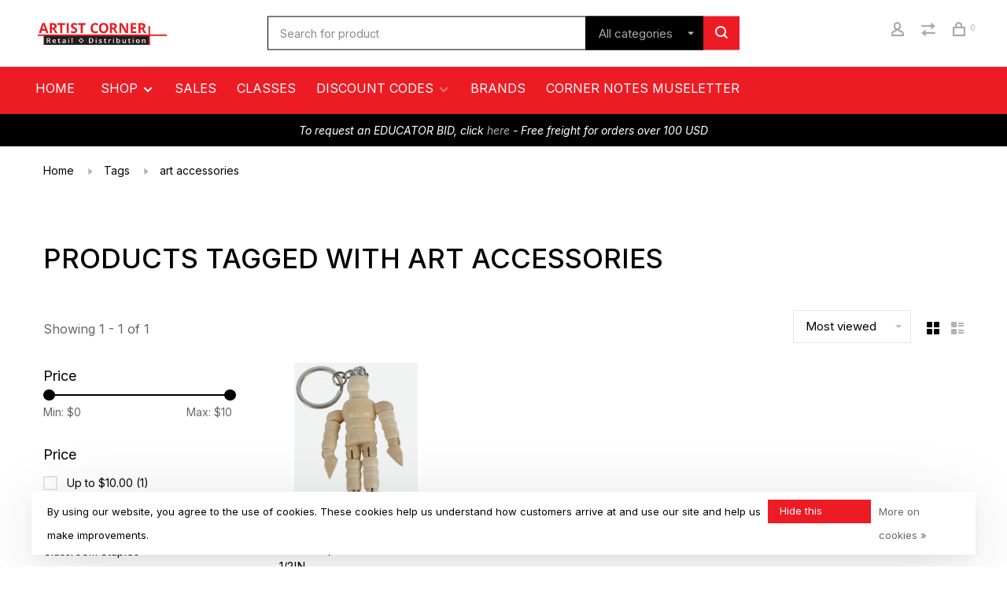

--- FILE ---
content_type: text/html;charset=utf-8
request_url: https://www.artistcorneronline.com/tags/art-accessories/
body_size: 18833
content:
<!DOCTYPE html>
<html lang="en">
 <head>
 <meta name="google-site-verification" content="E7tova2lzpKViltDuaoGvJlPPAI0TqESbx_snIPFrDg" />
  
 <meta charset="utf-8"/>
<!-- [START] 'blocks/head.rain' -->
<!--

  (c) 2008-2026 Lightspeed Netherlands B.V.
  http://www.lightspeedhq.com
  Generated: 28-01-2026 @ 10:10:23

-->
<link rel="canonical" href="https://www.artistcorneronline.com/tags/art-accessories/"/>
<link rel="alternate" href="https://www.artistcorneronline.com/index.rss" type="application/rss+xml" title="New products"/>
<link href="https://cdn.shoplightspeed.com/assets/cookielaw.css?2025-02-20" rel="stylesheet" type="text/css"/>
<meta name="robots" content="noodp,noydir"/>
<link href="www.artistcorneronline.com" rel="publisher"/>
<meta name="google-site-verification" content="NbMJyTSHNRaZXNsf4SDpwhz3Ovd99hHDt_Ic29cUJjM"/>
<meta name="google-site-verification" content="G-7LZCB6GNNZ"/>
<meta property="og:url" content="https://www.artistcorneronline.com/tags/art-accessories/?source=facebook"/>
<meta property="og:site_name" content="Artist Corner"/>
<meta property="og:title" content="art accessories"/>
<meta property="og:description" content="art supplies, framing, classes, supplies,"/>
<script>
<meta name="google-site-verification" content="7yVCtwjBj1Y4x4hsIYr2P7xLG1QgyTCj3ULoG_ulQYk" />
</script>
<script>
<a id="href2" target="_blank" href="http://www.2findlocal.com/b/14763448"><img class="anchorImage" alt="artist corner" src="http://www.2findlocal.com/Set/Icons/2.png"></a><a target="_blank" href="http://taxihowmuch.com"><img alt="taxi fare calculator" src="http://www.2findlocal.com/Set/Icons/u.png"></a><a id="href3" target="_blank" href="https://favecentral.com"><img alt="coupons" src="http://www.2findlocal.com/Set/Icons/f.png"></a>
</script>
<!--[if lt IE 9]>
<script src="https://cdn.shoplightspeed.com/assets/html5shiv.js?2025-02-20"></script>
<![endif]-->
<!-- [END] 'blocks/head.rain' -->
  	<meta property="og:image" content="https://cdn.shoplightspeed.com/shops/641268/themes/18403/v/880135/assets/logo.png?20231205202816">
  
  
  
  <title>art accessories - Artist Corner</title>
 <meta name="description" content="art supplies, framing, classes, supplies," />
 <meta name="keywords" content="art, accessories, art supplies, art, art classes, framing, paint, drawing, sketching" />
 <meta http-equiv="X-UA-Compatible" content="ie=edge">
 <meta name="viewport" content="width=device-width, initial-scale=1.0">
 <meta name="apple-mobile-web-app-capable" content="yes">
 <meta name="apple-mobile-web-app-status-bar-style" content="black">
 <meta name="viewport" content="width=device-width, initial-scale=1, maximum-scale=1, user-scalable=0"/>
 
  <link rel="shortcut icon" href="https://cdn.shoplightspeed.com/shops/641268/themes/18403/v/878987/assets/favicon.ico?20231204152638" type="image/x-icon" />
 
 <link rel="preconnect" href="https://fonts.googleapis.com">
<link rel="preconnect" href="https://fonts.gstatic.com" crossorigin>
<link href='//fonts.googleapis.com/css?family=Inter:400,400i,300,500,600,700,700i,800,900&display=swap' rel='stylesheet' type='text/css'>
   
 <link rel="preload" as="font" type="font/woff2" crossorigin href="https://cdn.shoplightspeed.com/shops/641268/themes/18403/assets/nucleo-mini.woff2?20251202190342"/>
 
 <link rel='preload' as='style' href="https://cdn.shoplightspeed.com/assets/gui-2-0.css?2025-02-20" />
 <link rel="stylesheet" href="https://cdn.shoplightspeed.com/assets/gui-2-0.css?2025-02-20" />
 
 <link rel='preload' as='style' href="https://cdn.shoplightspeed.com/assets/gui-responsive-2-0.css?2025-02-20" /> 
 <link rel="stylesheet" href="https://cdn.shoplightspeed.com/assets/gui-responsive-2-0.css?2025-02-20" /> 
 
 <link rel="preload" as="style" href="https://cdn.shoplightspeed.com/shops/641268/themes/18403/assets/style.css?20251202190342">
 <link rel="stylesheet" href="https://cdn.shoplightspeed.com/shops/641268/themes/18403/assets/style.css?20251202190342">
 
 <link rel="preload" as="style" href="https://cdn.shoplightspeed.com/shops/641268/themes/18403/assets/settings.css?20251202190342">
 <link rel="stylesheet" href="https://cdn.shoplightspeed.com/shops/641268/themes/18403/assets/settings.css?20251202190342" />
 
 <link rel="preload" as="style" href="https://cdn.shoplightspeed.com/shops/641268/themes/18403/assets/custom.css?20251202190342">
 <link rel="stylesheet" href="https://cdn.shoplightspeed.com/shops/641268/themes/18403/assets/custom.css?20251202190342" />
 
 <link rel="preload" as="script" href="//ajax.googleapis.com/ajax/libs/jquery/3.0.0/jquery.min.js">
 <script src="//ajax.googleapis.com/ajax/libs/jquery/3.0.0/jquery.min.js"></script>
 <script>
 	if( !window.jQuery ) document.write('<script src="https://cdn.shoplightspeed.com/shops/641268/themes/18403/assets/jquery-3.0.0.min.js?20251202190342"><\/script>');
 </script>
 
 <link rel="preload" as="script" href="//cdn.jsdelivr.net/npm/js-cookie@2/src/js.cookie.min.js">
 <script src="//cdn.jsdelivr.net/npm/js-cookie@2/src/js.cookie.min.js"></script>
 
 <link rel="preload" as="script" href="https://cdn.shoplightspeed.com/assets/gui.js?2025-02-20">
 <script src="https://cdn.shoplightspeed.com/assets/gui.js?2025-02-20"></script>
 
 <link rel="preload" as="script" href="https://cdn.shoplightspeed.com/assets/gui-responsive-2-0.js?2025-02-20">
 <script src="https://cdn.shoplightspeed.com/assets/gui-responsive-2-0.js?2025-02-20"></script>
 
 <link rel="preload" as="script" href="https://cdn.shoplightspeed.com/shops/641268/themes/18403/assets/scripts-min.js?20251202190342">
 <script src="https://cdn.shoplightspeed.com/shops/641268/themes/18403/assets/scripts-min.js?20251202190342"></script>
 
 <link rel="preconnect" href="https://ajax.googleapis.com">
		<link rel="preconnect" href="https://cdn.webshopapp.com/">
		<link rel="preconnect" href="https://cdn.webshopapp.com/">	
		<link rel="preconnect" href="https://fonts.googleapis.com">
		<link rel="preconnect" href="https://fonts.gstatic.com" crossorigin>
		<link rel="dns-prefetch" href="https://ajax.googleapis.com">
		<link rel="dns-prefetch" href="https://cdn.webshopapp.com/">
		<link rel="dns-prefetch" href="https://cdn.webshopapp.com/">	
		<link rel="dns-prefetch" href="https://fonts.googleapis.com">
		<link rel="dns-prefetch" href="https://fonts.gstatic.com" crossorigin>
 
    
  
  
 </head>
 <body class=" site-width-large product-images-format-square title-mode-left product-title-mode-left grey-images price-per-unit page-art-accessories">
 
  
 <div class="page-content">
 
       
   	
    
     			  			    
     
     
 <script>
 var product_image_size = '712x712x2',
 product_image_size_mobile = '330x330x2',
 product_image_thumb = '132x132x2',
 product_in_stock_label = 'In stock',
 product_backorder_label = 'On backorder',
 		product_out_of_stock_label = 'Out of stock',
 product_multiple_variant_label = 'View all product options',
 show_variant_picker = 0,
 display_variant_picker_on = 'all',
 show_newsletter_promo_popup = 0,
 newsletter_promo_delay = '10000',
 newsletter_promo_hide_until = '7',
 notification_bar_hide_until = '1',
 		currency_format = '$',
   shop_lang = 'us',
 number_format = '0,0.00',
 		shop_url = 'https://www.artistcorneronline.com/',
 shop_id = '641268',
 	readmore = 'Read more';
 	search_url = "https://www.artistcorneronline.com/search/",
  static_url = 'https://cdn.shoplightspeed.com/shops/641268/',
 search_empty = 'No products found',
 view_all_results = 'View all results',
 	priceStatus = 'enabled',
     mobileDevice = false;
 	</script>
			
 
<div class="mobile-nav-overlay"></div>



<header class="site-header site-header-lg mega-menu-header menu-bottom-layout has-search-bar">
  <div class="site-header-main-wrapper">
    
    <a href="https://www.artistcorneronline.com/" class="logo logo-lg ">
              <img src="https://cdn.shoplightspeed.com/shops/641268/themes/18403/v/880135/assets/logo.png?20231205202816" alt="Artist Corner" class="logo-image">
                </a>

        <div class="search-header search-header-complete search-header-center">
      <form action="https://www.artistcorneronline.com/search/" method="get" id="searchForm" class="ajax-enabled">
        <input type="text" name="q" autocomplete="off" value="" placeholder="Search for product">
        <select class="main-search" name="cat">
          <option value="https://www.artistcorneronline.com/search/">All categories</option>
                    	<option value="https://www.artistcorneronline.com/classroom-staples/" class="cat-4867657">Classroom Staples</option>
                    	<option value="https://www.artistcorneronline.com/paint-mediums/" class="cat-4771606">Paint &amp; Mediums</option>
                    	<option value="https://www.artistcorneronline.com/brushes/" class="cat-4773374">Brushes</option>
                    	<option value="https://www.artistcorneronline.com/drawing-supplies/" class="cat-4773438">Drawing Supplies</option>
                    	<option value="https://www.artistcorneronline.com/paper-canvas-boards/" class="cat-4773398">Paper, Canvas &amp; Boards</option>
                    	<option value="https://www.artistcorneronline.com/ceramic-sculpting-supplies/" class="cat-4773406">Ceramic &amp; Sculpting Supplies</option>
                    	<option value="https://www.artistcorneronline.com/furniture/" class="cat-2478347">Furniture</option>
                    	<option value="https://www.artistcorneronline.com/kids-arts-crafts/" class="cat-2478261">Kids Arts &amp; Crafts</option>
                    	<option value="https://www.artistcorneronline.com/printmaking-supplies/" class="cat-2478267">Printmaking supplies</option>
                    	<option value="https://www.artistcorneronline.com/craft-supplies/" class="cat-2478263">Craft Supplies</option>
                    	<option value="https://www.artistcorneronline.com/classes/" class="cat-3395289">Classes</option>
                    	<option value="https://www.artistcorneronline.com/art-kits/" class="cat-2478507">Art Kits</option>
                    	<option value="https://www.artistcorneronline.com/art-frames/" class="cat-2478279">Art &amp; Frames</option>
                    	<option value="https://www.artistcorneronline.com/studio-office-supplies/" class="cat-2478421">Studio &amp; Office Supplies</option>
                    	<option value="https://www.artistcorneronline.com/books-art-resources/" class="cat-2478399">Books &amp; Art Resources</option>
                    	<option value="https://www.artistcorneronline.com/clearance/" class="cat-3023172">Clearance</option>
                    	<option value="https://www.artistcorneronline.com/teacher-favorites/" class="cat-4778762">Teacher Favorites</option>
                  </select>
        <a href="#" class="button button-sm" onclick="$('#searchForm').submit()"><span class="nc-icon-mini ui-1_zoom"></span><span class="nc-icon-mini loader_circle-04 spin"></span></a>
        <div class="search-results"></div>
      </form>
    </div>
        
    
    <nav class="secondary-nav nav-style">
      <ul>
        
                
        
        
                     
        
        <li class="menu-item-desktop-only menu-item-account">
                    <a href="#" title="Account" data-featherlight="#loginModal" data-featherlight-variant="featherlight-login"><span class="nc-icon-mini users_single-body"></span></a>
                  </li>

        
                <li class="hidden-xs menu-item-compare">
          <a href="https://www.artistcorneronline.com/compare/" title="Compare"><span class="nc-icon-mini arrows-1_direction-56"></span></a>
        </li>
        
        <li>
          <a href="#" title="Cart" class="cart-trigger"><span class="nc-icon-mini shopping_bag-20"></span><sup>0</sup></a>
        </li>

                
      </ul>
      
      
      <a class="burger" title="Menu">
        <span></span>
      </a>

    </nav>
  </div>
  
    	<div class="main-nav-wrapper">
      <nav class="main-nav nav-style">
  <ul>
    <li> <a style="margin-right:20px" href="/">Home</a></li>
        	
        	      <li class="nav-category-dropdown nav-category-dropdown-button">
        <a href="https://www.artistcorneronline.com/collection/">Shop <span class="nc-icon-mini arrows-3_small-down"></span></a>
        <ul>
                    <li class="menu-item-category-4867657 has-child">
            <a href="https://www.artistcorneronline.com/classroom-staples/">
                                                <img src="https://cdn.shoplightspeed.com/shops/641268/themes/18403/assets/placeholder-660x660.png?20251202190342" alt="Classroom Staples" class="menu-image-circle">
                                            Classroom Staples
            </a>
            <button class="mobile-menu-subopen"><span class="nc-icon-mini arrows-3_small-down"></span></button>                        <ul class="">
              <li class="subsubitem-title"><a href="https://www.artistcorneronline.com/classroom-staples/">All Classroom Staples</a></li>
                              <li class="subsubitem">
                  <a class="underline-hover" href="https://www.artistcorneronline.com/classroom-staples/paper-pads-surfaces/" title="Paper Pads &amp; Surfaces">Paper Pads &amp; Surfaces</a>
                                                    </li>
                              <li class="subsubitem">
                  <a class="underline-hover" href="https://www.artistcorneronline.com/classroom-staples/drawing-supplies/" title="Drawing Supplies">Drawing Supplies</a>
                                                    </li>
                              <li class="subsubitem">
                  <a class="underline-hover" href="https://www.artistcorneronline.com/classroom-staples/painting-essentials/" title="Painting Essentials">Painting Essentials</a>
                                                    </li>
                          </ul>
                      </li>
                    <li class="menu-item-category-4771606 has-child">
            <a href="https://www.artistcorneronline.com/paint-mediums/">
                                                                                    <img data-src="https://cdn.shoplightspeed.com/shops/641268/files/69952920/40x40x1/paint-mediums.jpg" data-retina="https://cdn.shoplightspeed.com/shops/641268/files/69952920/80x80x1/paint-mediums.jpg" alt="Paint &amp; Mediums" class="menu-image-circle lazy-dropdown" width="40">
                                            Paint &amp; Mediums
            </a>
            <button class="mobile-menu-subopen"><span class="nc-icon-mini arrows-3_small-down"></span></button>                        <ul class="">
              <li class="subsubitem-title"><a href="https://www.artistcorneronline.com/paint-mediums/">All Paint &amp; Mediums</a></li>
                              <li class="subsubitem has-child">
                  <a class="underline-hover" href="https://www.artistcorneronline.com/paint-mediums/acrylic-paint/" title="Acrylic paint">Acrylic paint</a>
                  <button class="mobile-menu-subopen"><span class="nc-icon-mini arrows-3_small-down"></span></button>                                    <ul class="">
                    <li class="subsubitem-title"><a href="https://www.artistcorneronline.com/paint-mediums/acrylic-paint/">All Acrylic paint</a></li>
                                          <li class="subsubitem">
                        <a class="underline-hover" href="https://www.artistcorneronline.com/paint-mediums/acrylic-paint/acrylic-paint-sets/" title="Acrylic Paint Sets">Acrylic Paint Sets</a>
                      </li>
                                      </ul>
                                  </li>
                              <li class="subsubitem has-child">
                  <a class="underline-hover" href="https://www.artistcorneronline.com/paint-mediums/oil-alkyd-paints/" title="Oil &amp; Alkyd Paints">Oil &amp; Alkyd Paints</a>
                  <button class="mobile-menu-subopen"><span class="nc-icon-mini arrows-3_small-down"></span></button>                                    <ul class="">
                    <li class="subsubitem-title"><a href="https://www.artistcorneronline.com/paint-mediums/oil-alkyd-paints/">All Oil &amp; Alkyd Paints</a></li>
                                          <li class="subsubitem">
                        <a class="underline-hover" href="https://www.artistcorneronline.com/paint-mediums/oil-alkyd-paints/oil-paint-sets/" title="Oil Paint Sets">Oil Paint Sets</a>
                      </li>
                                      </ul>
                                  </li>
                              <li class="subsubitem has-child">
                  <a class="underline-hover" href="https://www.artistcorneronline.com/paint-mediums/watercolor-paints/" title="Watercolor Paints">Watercolor Paints</a>
                  <button class="mobile-menu-subopen"><span class="nc-icon-mini arrows-3_small-down"></span></button>                                    <ul class="">
                    <li class="subsubitem-title"><a href="https://www.artistcorneronline.com/paint-mediums/watercolor-paints/">All Watercolor Paints</a></li>
                                          <li class="subsubitem">
                        <a class="underline-hover" href="https://www.artistcorneronline.com/paint-mediums/watercolor-paints/watercolor-sets/" title="Watercolor Sets">Watercolor Sets</a>
                      </li>
                                      </ul>
                                  </li>
                              <li class="subsubitem">
                  <a class="underline-hover" href="https://www.artistcorneronline.com/paint-mediums/gouache-colors-sets/" title="Gouache Colors &amp; Sets">Gouache Colors &amp; Sets</a>
                                                    </li>
                              <li class="subsubitem has-child">
                  <a class="underline-hover" href="https://www.artistcorneronline.com/paint-mediums/paint-mediums/" title="Paint Mediums">Paint Mediums</a>
                  <button class="mobile-menu-subopen"><span class="nc-icon-mini arrows-3_small-down"></span></button>                                    <ul class="">
                    <li class="subsubitem-title"><a href="https://www.artistcorneronline.com/paint-mediums/paint-mediums/">All Paint Mediums</a></li>
                                          <li class="subsubitem">
                        <a class="underline-hover" href="https://www.artistcorneronline.com/paint-mediums/paint-mediums/acrylic-mediums/" title="Acrylic Mediums">Acrylic Mediums</a>
                      </li>
                                          <li class="subsubitem">
                        <a class="underline-hover" href="https://www.artistcorneronline.com/paint-mediums/paint-mediums/oil-mediums/" title="Oil Mediums">Oil Mediums</a>
                      </li>
                                          <li class="subsubitem">
                        <a class="underline-hover" href="https://www.artistcorneronline.com/paint-mediums/paint-mediums/watercolor-mediums/" title="Watercolor Mediums">Watercolor Mediums</a>
                      </li>
                                          <li class="subsubitem">
                        <a class="underline-hover" href="https://www.artistcorneronline.com/paint-mediums/paint-mediums/varnishes/" title="Varnishes">Varnishes</a>
                      </li>
                                      </ul>
                                  </li>
                              <li class="subsubitem">
                  <a class="underline-hover" href="https://www.artistcorneronline.com/paint-mediums/airbrush-supplies/" title="Airbrush Supplies">Airbrush Supplies</a>
                                                    </li>
                              <li class="subsubitem has-child">
                  <a class="underline-hover" href="https://www.artistcorneronline.com/paint-mediums/painting-tools-accessories/" title="Painting Tools &amp; Accessories">Painting Tools &amp; Accessories</a>
                  <button class="mobile-menu-subopen"><span class="nc-icon-mini arrows-3_small-down"></span></button>                                    <ul class="">
                    <li class="subsubitem-title"><a href="https://www.artistcorneronline.com/paint-mediums/painting-tools-accessories/">All Painting Tools &amp; Accessories</a></li>
                                          <li class="subsubitem">
                        <a class="underline-hover" href="https://www.artistcorneronline.com/paint-mediums/painting-tools-accessories/paint-palettes-brush-washers/" title="Paint Palettes &amp; Brush Washers">Paint Palettes &amp; Brush Washers</a>
                      </li>
                                      </ul>
                                  </li>
                          </ul>
                      </li>
                    <li class="menu-item-category-4773374 has-child">
            <a href="https://www.artistcorneronline.com/brushes/">
                                                                                    <img data-src="https://cdn.shoplightspeed.com/shops/641268/files/69997652/40x40x1/brushes.jpg" data-retina="https://cdn.shoplightspeed.com/shops/641268/files/69997652/80x80x1/brushes.jpg" alt="Brushes" class="menu-image-circle lazy-dropdown" width="40">
                                            Brushes
            </a>
            <button class="mobile-menu-subopen"><span class="nc-icon-mini arrows-3_small-down"></span></button>                        <ul class="">
              <li class="subsubitem-title"><a href="https://www.artistcorneronline.com/brushes/">All Brushes</a></li>
                              <li class="subsubitem has-child">
                  <a class="underline-hover" href="https://www.artistcorneronline.com/brushes/acrylic-brushes/" title="Acrylic Brushes">Acrylic Brushes</a>
                  <button class="mobile-menu-subopen"><span class="nc-icon-mini arrows-3_small-down"></span></button>                                    <ul class="">
                    <li class="subsubitem-title"><a href="https://www.artistcorneronline.com/brushes/acrylic-brushes/">All Acrylic Brushes</a></li>
                                          <li class="subsubitem">
                        <a class="underline-hover" href="https://www.artistcorneronline.com/brushes/acrylic-brushes/acrylic-brush-sets/" title="Acrylic Brush Sets">Acrylic Brush Sets</a>
                      </li>
                                      </ul>
                                  </li>
                              <li class="subsubitem has-child">
                  <a class="underline-hover" href="https://www.artistcorneronline.com/brushes/oil-brushes/" title="Oil Brushes">Oil Brushes</a>
                  <button class="mobile-menu-subopen"><span class="nc-icon-mini arrows-3_small-down"></span></button>                                    <ul class="">
                    <li class="subsubitem-title"><a href="https://www.artistcorneronline.com/brushes/oil-brushes/">All Oil Brushes</a></li>
                                          <li class="subsubitem">
                        <a class="underline-hover" href="https://www.artistcorneronline.com/brushes/oil-brushes/oil-brush-sets/" title="Oil Brush Sets">Oil Brush Sets</a>
                      </li>
                                      </ul>
                                  </li>
                              <li class="subsubitem has-child">
                  <a class="underline-hover" href="https://www.artistcorneronline.com/brushes/watercolor-brushes/" title="Watercolor Brushes">Watercolor Brushes</a>
                  <button class="mobile-menu-subopen"><span class="nc-icon-mini arrows-3_small-down"></span></button>                                    <ul class="">
                    <li class="subsubitem-title"><a href="https://www.artistcorneronline.com/brushes/watercolor-brushes/">All Watercolor Brushes</a></li>
                                          <li class="subsubitem">
                        <a class="underline-hover" href="https://www.artistcorneronline.com/brushes/watercolor-brushes/watercolor-brush-sets/" title="Watercolor Brush Sets">Watercolor Brush Sets</a>
                      </li>
                                      </ul>
                                  </li>
                              <li class="subsubitem">
                  <a class="underline-hover" href="https://www.artistcorneronline.com/brushes/bamboo-calligraphy-brushes/" title="Bamboo &amp; Calligraphy Brushes">Bamboo &amp; Calligraphy Brushes</a>
                                                    </li>
                              <li class="subsubitem">
                  <a class="underline-hover" href="https://www.artistcorneronline.com/brushes/craft-hobby-brushes/" title="Craft &amp; Hobby Brushes">Craft &amp; Hobby Brushes</a>
                                                    </li>
                              <li class="subsubitem">
                  <a class="underline-hover" href="https://www.artistcorneronline.com/brushes/brush-cases/" title="Brush Cases">Brush Cases</a>
                                                    </li>
                          </ul>
                      </li>
                    <li class="menu-item-category-4773438 has-child">
            <a href="https://www.artistcorneronline.com/drawing-supplies/">
                                                                                    <img data-src="https://cdn.shoplightspeed.com/shops/641268/files/70035590/40x40x1/drawing-supplies.jpg" data-retina="https://cdn.shoplightspeed.com/shops/641268/files/70035590/80x80x1/drawing-supplies.jpg" alt="Drawing Supplies" class="menu-image-circle lazy-dropdown" width="40">
                                            Drawing Supplies
            </a>
            <button class="mobile-menu-subopen"><span class="nc-icon-mini arrows-3_small-down"></span></button>                        <ul class="">
              <li class="subsubitem-title"><a href="https://www.artistcorneronline.com/drawing-supplies/">All Drawing Supplies</a></li>
                              <li class="subsubitem has-child">
                  <a class="underline-hover" href="https://www.artistcorneronline.com/drawing-supplies/pens-markers/" title="Pens &amp; Markers">Pens &amp; Markers</a>
                  <button class="mobile-menu-subopen"><span class="nc-icon-mini arrows-3_small-down"></span></button>                                    <ul class="">
                    <li class="subsubitem-title"><a href="https://www.artistcorneronline.com/drawing-supplies/pens-markers/">All Pens &amp; Markers</a></li>
                                          <li class="subsubitem">
                        <a class="underline-hover" href="https://www.artistcorneronline.com/drawing-supplies/pens-markers/drawing-pens-fineliners/" title="Drawing Pens &amp; Fineliners">Drawing Pens &amp; Fineliners</a>
                      </li>
                                          <li class="subsubitem">
                        <a class="underline-hover" href="https://www.artistcorneronline.com/drawing-supplies/pens-markers/calligraphy-pens-nibs/" title="Calligraphy Pens &amp; Nibs">Calligraphy Pens &amp; Nibs</a>
                      </li>
                                          <li class="subsubitem">
                        <a class="underline-hover" href="https://www.artistcorneronline.com/drawing-supplies/pens-markers/acrylic-paint-markers/" title="Acrylic Paint Markers">Acrylic Paint Markers</a>
                      </li>
                                          <li class="subsubitem">
                        <a class="underline-hover" href="https://www.artistcorneronline.com/drawing-supplies/pens-markers/alcohol-and-illustration-markers/" title="Alcohol and Illustration Markers">Alcohol and Illustration Markers</a>
                      </li>
                                      </ul>
                                  </li>
                              <li class="subsubitem has-child">
                  <a class="underline-hover" href="https://www.artistcorneronline.com/drawing-supplies/graphite-drawing-pencils/" title="Graphite Drawing Pencils">Graphite Drawing Pencils</a>
                  <button class="mobile-menu-subopen"><span class="nc-icon-mini arrows-3_small-down"></span></button>                                    <ul class="">
                    <li class="subsubitem-title"><a href="https://www.artistcorneronline.com/drawing-supplies/graphite-drawing-pencils/">All Graphite Drawing Pencils</a></li>
                                          <li class="subsubitem">
                        <a class="underline-hover" href="https://www.artistcorneronline.com/drawing-supplies/graphite-drawing-pencils/woodless-pencils/" title="Woodless Pencils">Woodless Pencils</a>
                      </li>
                                          <li class="subsubitem">
                        <a class="underline-hover" href="https://www.artistcorneronline.com/drawing-supplies/graphite-drawing-pencils/mechanical-pencils/" title="Mechanical Pencils">Mechanical Pencils</a>
                      </li>
                                          <li class="subsubitem">
                        <a class="underline-hover" href="https://www.artistcorneronline.com/drawing-supplies/graphite-drawing-pencils/drawing-sets/" title="Drawing Sets">Drawing Sets</a>
                      </li>
                                      </ul>
                                  </li>
                              <li class="subsubitem has-child">
                  <a class="underline-hover" href="https://www.artistcorneronline.com/drawing-supplies/colored-pencils/" title="Colored Pencils">Colored Pencils</a>
                  <button class="mobile-menu-subopen"><span class="nc-icon-mini arrows-3_small-down"></span></button>                                    <ul class="">
                    <li class="subsubitem-title"><a href="https://www.artistcorneronline.com/drawing-supplies/colored-pencils/">All Colored Pencils</a></li>
                                          <li class="subsubitem">
                        <a class="underline-hover" href="https://www.artistcorneronline.com/drawing-supplies/colored-pencils/watercolor-pencils/" title="Watercolor Pencils">Watercolor Pencils</a>
                      </li>
                                      </ul>
                                  </li>
                              <li class="subsubitem has-child">
                  <a class="underline-hover" href="https://www.artistcorneronline.com/drawing-supplies/charcoal/" title="Charcoal">Charcoal</a>
                  <button class="mobile-menu-subopen"><span class="nc-icon-mini arrows-3_small-down"></span></button>                                    <ul class="">
                    <li class="subsubitem-title"><a href="https://www.artistcorneronline.com/drawing-supplies/charcoal/">All Charcoal</a></li>
                                          <li class="subsubitem">
                        <a class="underline-hover" href="https://www.artistcorneronline.com/drawing-supplies/charcoal/charcoal-pencils/" title="Charcoal Pencils">Charcoal Pencils</a>
                      </li>
                                          <li class="subsubitem">
                        <a class="underline-hover" href="https://www.artistcorneronline.com/drawing-supplies/charcoal/compressed-charcoal/" title="Compressed Charcoal">Compressed Charcoal</a>
                      </li>
                                          <li class="subsubitem">
                        <a class="underline-hover" href="https://www.artistcorneronline.com/drawing-supplies/charcoal/vine-and-willow-charcoal/" title="Vine and Willow Charcoal">Vine and Willow Charcoal</a>
                      </li>
                                      </ul>
                                  </li>
                              <li class="subsubitem has-child">
                  <a class="underline-hover" href="https://www.artistcorneronline.com/drawing-supplies/pastels/" title="Pastels">Pastels</a>
                  <button class="mobile-menu-subopen"><span class="nc-icon-mini arrows-3_small-down"></span></button>                                    <ul class="">
                    <li class="subsubitem-title"><a href="https://www.artistcorneronline.com/drawing-supplies/pastels/">All Pastels</a></li>
                                          <li class="subsubitem">
                        <a class="underline-hover" href="https://www.artistcorneronline.com/drawing-supplies/pastels/oil-pastels/" title="Oil Pastels">Oil Pastels</a>
                      </li>
                                          <li class="subsubitem">
                        <a class="underline-hover" href="https://www.artistcorneronline.com/drawing-supplies/pastels/chalk-pastels/" title="Chalk Pastels">Chalk Pastels</a>
                      </li>
                                      </ul>
                                  </li>
                              <li class="subsubitem has-child">
                  <a class="underline-hover" href="https://www.artistcorneronline.com/drawing-supplies/erasers/" title="Erasers">Erasers</a>
                  <button class="mobile-menu-subopen"><span class="nc-icon-mini arrows-3_small-down"></span></button>                                    <ul class="">
                    <li class="subsubitem-title"><a href="https://www.artistcorneronline.com/drawing-supplies/erasers/">All Erasers</a></li>
                                          <li class="subsubitem">
                        <a class="underline-hover" href="https://www.artistcorneronline.com/drawing-supplies/erasers/kneaded-erasers/" title="Kneaded Erasers">Kneaded Erasers</a>
                      </li>
                                          <li class="subsubitem">
                        <a class="underline-hover" href="https://www.artistcorneronline.com/drawing-supplies/erasers/vinyl-erasers/" title="Vinyl Erasers">Vinyl Erasers</a>
                      </li>
                                          <li class="subsubitem">
                        <a class="underline-hover" href="https://www.artistcorneronline.com/drawing-supplies/erasers/gum-erasers/" title="Gum Erasers">Gum Erasers</a>
                      </li>
                                      </ul>
                                  </li>
                              <li class="subsubitem has-child">
                  <a class="underline-hover" href="https://www.artistcorneronline.com/drawing-supplies/drawing-tools-accessories/" title="Drawing Tools &amp; Accessories">Drawing Tools &amp; Accessories</a>
                  <button class="mobile-menu-subopen"><span class="nc-icon-mini arrows-3_small-down"></span></button>                                    <ul class="">
                    <li class="subsubitem-title"><a href="https://www.artistcorneronline.com/drawing-supplies/drawing-tools-accessories/">All Drawing Tools &amp; Accessories</a></li>
                                          <li class="subsubitem">
                        <a class="underline-hover" href="https://www.artistcorneronline.com/drawing-supplies/drawing-tools-accessories/pencil-sharpeners/" title="Pencil Sharpeners">Pencil Sharpeners</a>
                      </li>
                                          <li class="subsubitem">
                        <a class="underline-hover" href="https://www.artistcorneronline.com/drawing-supplies/drawing-tools-accessories/blending-tools/" title="Blending Tools">Blending Tools</a>
                      </li>
                                      </ul>
                                  </li>
                          </ul>
                      </li>
                    <li class="menu-item-category-4773398 has-child">
            <a href="https://www.artistcorneronline.com/paper-canvas-boards/">
                                                                                    <img data-src="https://cdn.shoplightspeed.com/shops/641268/files/69998816/40x40x1/paper-canvas-boards.jpg" data-retina="https://cdn.shoplightspeed.com/shops/641268/files/69998816/80x80x1/paper-canvas-boards.jpg" alt="Paper, Canvas &amp; Boards" class="menu-image-circle lazy-dropdown" width="40">
                                            Paper, Canvas &amp; Boards
            </a>
            <button class="mobile-menu-subopen"><span class="nc-icon-mini arrows-3_small-down"></span></button>                        <ul class="">
              <li class="subsubitem-title"><a href="https://www.artistcorneronline.com/paper-canvas-boards/">All Paper, Canvas &amp; Boards</a></li>
                              <li class="subsubitem has-child">
                  <a class="underline-hover" href="https://www.artistcorneronline.com/paper-canvas-boards/paper-pads/" title="Paper Pads">Paper Pads</a>
                  <button class="mobile-menu-subopen"><span class="nc-icon-mini arrows-3_small-down"></span></button>                                    <ul class="">
                    <li class="subsubitem-title"><a href="https://www.artistcorneronline.com/paper-canvas-boards/paper-pads/">All Paper Pads</a></li>
                                          <li class="subsubitem">
                        <a class="underline-hover" href="https://www.artistcorneronline.com/paper-canvas-boards/paper-pads/sketch-pads/" title="Sketch Pads">Sketch Pads</a>
                      </li>
                                          <li class="subsubitem">
                        <a class="underline-hover" href="https://www.artistcorneronline.com/paper-canvas-boards/paper-pads/drawing-pads/" title="Drawing Pads">Drawing Pads</a>
                      </li>
                                          <li class="subsubitem">
                        <a class="underline-hover" href="https://www.artistcorneronline.com/paper-canvas-boards/paper-pads/watercolor-pads/" title="Watercolor Pads">Watercolor Pads</a>
                      </li>
                                          <li class="subsubitem">
                        <a class="underline-hover" href="https://www.artistcorneronline.com/paper-canvas-boards/paper-pads/mixed-media-pads/" title="Mixed Media Pads">Mixed Media Pads</a>
                      </li>
                                          <li class="subsubitem">
                        <a class="underline-hover" href="https://www.artistcorneronline.com/paper-canvas-boards/paper-pads/newsprint-pads/" title="Newsprint Pads">Newsprint Pads</a>
                      </li>
                                          <li class="subsubitem">
                        <a class="underline-hover" href="https://www.artistcorneronline.com/paper-canvas-boards/paper-pads/toned-paper-pads/" title="Toned Paper Pads">Toned Paper Pads</a>
                      </li>
                                          <li class="subsubitem">
                        <a class="underline-hover" href="https://www.artistcorneronline.com/paper-canvas-boards/paper-pads/pastel-charcoal-pads/" title="Pastel &amp; Charcoal Pads">Pastel &amp; Charcoal Pads</a>
                      </li>
                                          <li class="subsubitem">
                        <a class="underline-hover" href="https://www.artistcorneronline.com/paper-canvas-boards/paper-pads/printmaking-paper/" title="Printmaking Paper">Printmaking Paper</a>
                      </li>
                                          <li class="subsubitem">
                        <a class="underline-hover" href="https://www.artistcorneronline.com/paper-canvas-boards/paper-pads/art-journals/" title="Art Journals">Art Journals</a>
                      </li>
                                      </ul>
                                  </li>
                              <li class="subsubitem">
                  <a class="underline-hover" href="https://www.artistcorneronline.com/paper-canvas-boards/paper-sheets-and-rolls/" title="Paper Sheets and Rolls">Paper Sheets and Rolls</a>
                                                    </li>
                              <li class="subsubitem has-child">
                  <a class="underline-hover" href="https://www.artistcorneronline.com/paper-canvas-boards/canvas/" title="Canvas">Canvas</a>
                  <button class="mobile-menu-subopen"><span class="nc-icon-mini arrows-3_small-down"></span></button>                                    <ul class="">
                    <li class="subsubitem-title"><a href="https://www.artistcorneronline.com/paper-canvas-boards/canvas/">All Canvas</a></li>
                                          <li class="subsubitem">
                        <a class="underline-hover" href="https://www.artistcorneronline.com/paper-canvas-boards/canvas/stretched-canvas/" title="Stretched Canvas">Stretched Canvas</a>
                      </li>
                                          <li class="subsubitem">
                        <a class="underline-hover" href="https://www.artistcorneronline.com/paper-canvas-boards/canvas/canvas-panels/" title="Canvas Panels">Canvas Panels</a>
                      </li>
                                          <li class="subsubitem">
                        <a class="underline-hover" href="https://www.artistcorneronline.com/paper-canvas-boards/canvas/canvas-rolls/" title="Canvas Rolls">Canvas Rolls</a>
                      </li>
                                          <li class="subsubitem">
                        <a class="underline-hover" href="https://www.artistcorneronline.com/paper-canvas-boards/canvas/canvas-pads/" title="Canvas Pads">Canvas Pads</a>
                      </li>
                                      </ul>
                                  </li>
                          </ul>
                      </li>
                    <li class="menu-item-category-4773406 has-child">
            <a href="https://www.artistcorneronline.com/ceramic-sculpting-supplies/">
                                                                                    <img data-src="https://cdn.shoplightspeed.com/shops/641268/files/69999134/40x40x1/ceramic-sculpting-supplies.jpg" data-retina="https://cdn.shoplightspeed.com/shops/641268/files/69999134/80x80x1/ceramic-sculpting-supplies.jpg" alt="Ceramic &amp; Sculpting Supplies" class="menu-image-circle lazy-dropdown" width="40">
                                            Ceramic &amp; Sculpting Supplies
            </a>
            <button class="mobile-menu-subopen"><span class="nc-icon-mini arrows-3_small-down"></span></button>                        <ul class="">
              <li class="subsubitem-title"><a href="https://www.artistcorneronline.com/ceramic-sculpting-supplies/">All Ceramic &amp; Sculpting Supplies</a></li>
                              <li class="subsubitem">
                  <a class="underline-hover" href="https://www.artistcorneronline.com/ceramic-sculpting-supplies/ceramic-glazes/" title="Ceramic Glazes">Ceramic Glazes</a>
                                                    </li>
                              <li class="subsubitem">
                  <a class="underline-hover" href="https://www.artistcorneronline.com/ceramic-sculpting-supplies/pottery-clay/" title="Pottery Clay">Pottery Clay</a>
                                                    </li>
                              <li class="subsubitem">
                  <a class="underline-hover" href="https://www.artistcorneronline.com/ceramic-sculpting-supplies/clay-and-sculpting-tools/" title="Clay and Sculpting Tools">Clay and Sculpting Tools</a>
                                                    </li>
                              <li class="subsubitem has-child">
                  <a class="underline-hover" href="https://www.artistcorneronline.com/ceramic-sculpting-supplies/sculpture-materials/" title="Sculpture Materials">Sculpture Materials</a>
                  <button class="mobile-menu-subopen"><span class="nc-icon-mini arrows-3_small-down"></span></button>                                    <ul class="">
                    <li class="subsubitem-title"><a href="https://www.artistcorneronline.com/ceramic-sculpting-supplies/sculpture-materials/">All Sculpture Materials</a></li>
                                          <li class="subsubitem">
                        <a class="underline-hover" href="https://www.artistcorneronline.com/ceramic-sculpting-supplies/sculpture-materials/armature-embossing-tools/" title="Armature &amp; Embossing Tools">Armature &amp; Embossing Tools</a>
                      </li>
                                          <li class="subsubitem">
                        <a class="underline-hover" href="https://www.artistcorneronline.com/ceramic-sculpting-supplies/sculpture-materials/polymer-clay/" title="Polymer Clay">Polymer Clay</a>
                      </li>
                                      </ul>
                                  </li>
                          </ul>
                      </li>
                    <li class="menu-item-category-2478347 has-child">
            <a href="https://www.artistcorneronline.com/furniture/">
                                                                                    <img data-src="https://cdn.shoplightspeed.com/shops/641268/files/69999743/40x40x1/furniture.jpg" data-retina="https://cdn.shoplightspeed.com/shops/641268/files/69999743/80x80x1/furniture.jpg" alt="Furniture" class="menu-image-circle lazy-dropdown" width="40">
                                            Furniture
            </a>
            <button class="mobile-menu-subopen"><span class="nc-icon-mini arrows-3_small-down"></span></button>                        <ul class="">
              <li class="subsubitem-title"><a href="https://www.artistcorneronline.com/furniture/">All Furniture</a></li>
                              <li class="subsubitem has-child">
                  <a class="underline-hover" href="https://www.artistcorneronline.com/furniture/easels/" title="Easels">Easels</a>
                  <button class="mobile-menu-subopen"><span class="nc-icon-mini arrows-3_small-down"></span></button>                                    <ul class="">
                    <li class="subsubitem-title"><a href="https://www.artistcorneronline.com/furniture/easels/">All Easels</a></li>
                                          <li class="subsubitem">
                        <a class="underline-hover" href="https://www.artistcorneronline.com/furniture/easels/a-frame-easels/" title="A-Frame Easels">A-Frame Easels</a>
                      </li>
                                          <li class="subsubitem">
                        <a class="underline-hover" href="https://www.artistcorneronline.com/furniture/easels/h-frame-easels/" title="H-Frame Easels">H-Frame Easels</a>
                      </li>
                                          <li class="subsubitem">
                        <a class="underline-hover" href="https://www.artistcorneronline.com/furniture/easels/plein-air-easels/" title="Plein Air Easels">Plein Air Easels</a>
                      </li>
                                          <li class="subsubitem">
                        <a class="underline-hover" href="https://www.artistcorneronline.com/furniture/easels/tabletop-easels/" title="Tabletop Easels">Tabletop Easels</a>
                      </li>
                                          <li class="subsubitem">
                        <a class="underline-hover" href="https://www.artistcorneronline.com/furniture/easels/display-easels/" title="Display Easels">Display Easels</a>
                      </li>
                                          <li class="subsubitem">
                        <a class="underline-hover" href="https://www.artistcorneronline.com/furniture/easels/wood-easels/" title="Wood Easels">Wood Easels</a>
                      </li>
                                          <li class="subsubitem">
                        <a class="underline-hover" href="https://www.artistcorneronline.com/furniture/easels/aluminum-metal-easels/" title="Aluminum &amp; Metal Easels">Aluminum &amp; Metal Easels</a>
                      </li>
                                      </ul>
                                  </li>
                              <li class="subsubitem">
                  <a class="underline-hover" href="https://www.artistcorneronline.com/furniture/studio-seating/" title="Studio Seating">Studio Seating</a>
                                                    </li>
                              <li class="subsubitem">
                  <a class="underline-hover" href="https://www.artistcorneronline.com/furniture/art-desks/" title="Art Desks">Art Desks</a>
                                                    </li>
                              <li class="subsubitem">
                  <a class="underline-hover" href="https://www.artistcorneronline.com/furniture/studio-lighting/" title="Studio Lighting">Studio Lighting</a>
                                                    </li>
                          </ul>
                      </li>
                    <li class="menu-item-category-2478261 has-child">
            <a href="https://www.artistcorneronline.com/kids-arts-crafts/">
                                                                                    <img data-src="https://cdn.shoplightspeed.com/shops/641268/files/70006549/40x40x1/kids-arts-crafts.jpg" data-retina="https://cdn.shoplightspeed.com/shops/641268/files/70006549/80x80x1/kids-arts-crafts.jpg" alt="Kids Arts &amp; Crafts" class="menu-image-circle lazy-dropdown" width="40">
                                            Kids Arts &amp; Crafts
            </a>
            <button class="mobile-menu-subopen"><span class="nc-icon-mini arrows-3_small-down"></span></button>                        <ul class="">
              <li class="subsubitem-title"><a href="https://www.artistcorneronline.com/kids-arts-crafts/">All Kids Arts &amp; Crafts</a></li>
                              <li class="subsubitem">
                  <a class="underline-hover" href="https://www.artistcorneronline.com/kids-arts-crafts/kids-activity-kits/" title="Kids&#039; Activity Kits">Kids&#039; Activity Kits</a>
                                                    </li>
                              <li class="subsubitem">
                  <a class="underline-hover" href="https://www.artistcorneronline.com/kids-arts-crafts/kids-crayons/" title="Kids&#039; Crayons">Kids&#039; Crayons</a>
                                                    </li>
                              <li class="subsubitem">
                  <a class="underline-hover" href="https://www.artistcorneronline.com/kids-arts-crafts/kids-colored-pencils/" title="Kids&#039; Colored Pencils">Kids&#039; Colored Pencils</a>
                                                    </li>
                              <li class="subsubitem">
                  <a class="underline-hover" href="https://www.artistcorneronline.com/kids-arts-crafts/kids-markers/" title="Kids&#039; Markers">Kids&#039; Markers</a>
                                                    </li>
                              <li class="subsubitem has-child">
                  <a class="underline-hover" href="https://www.artistcorneronline.com/kids-arts-crafts/kids-painting-supplies/" title="Kids&#039; Painting Supplies">Kids&#039; Painting Supplies</a>
                  <button class="mobile-menu-subopen"><span class="nc-icon-mini arrows-3_small-down"></span></button>                                    <ul class="">
                    <li class="subsubitem-title"><a href="https://www.artistcorneronline.com/kids-arts-crafts/kids-painting-supplies/">All Kids&#039; Painting Supplies</a></li>
                                          <li class="subsubitem">
                        <a class="underline-hover" href="https://www.artistcorneronline.com/kids-arts-crafts/kids-painting-supplies/kids-paint/" title="Kids&#039; Paint">Kids&#039; Paint</a>
                      </li>
                                          <li class="subsubitem">
                        <a class="underline-hover" href="https://www.artistcorneronline.com/kids-arts-crafts/kids-painting-supplies/kids-paint-brushes/" title="Kids&#039; Paint Brushes">Kids&#039; Paint Brushes</a>
                      </li>
                                      </ul>
                                  </li>
                              <li class="subsubitem">
                  <a class="underline-hover" href="https://www.artistcorneronline.com/kids-arts-crafts/kids-clay/" title="Kid&#039;s Clay">Kid&#039;s Clay</a>
                                                    </li>
                              <li class="subsubitem">
                  <a class="underline-hover" href="https://www.artistcorneronline.com/kids-arts-crafts/kids-pastels/" title="Kids&#039; Pastels">Kids&#039; Pastels</a>
                                                    </li>
                              <li class="subsubitem">
                  <a class="underline-hover" href="https://www.artistcorneronline.com/kids-arts-crafts/graphite-drawing-pencils/" title="Graphite Drawing Pencils">Graphite Drawing Pencils</a>
                                                    </li>
                              <li class="subsubitem has-child">
                  <a class="underline-hover" href="https://www.artistcorneronline.com/kids-arts-crafts/kids-art-tools/" title="Kids&#039; Art Tools">Kids&#039; Art Tools</a>
                  <button class="mobile-menu-subopen"><span class="nc-icon-mini arrows-3_small-down"></span></button>                                    <ul class="">
                    <li class="subsubitem-title"><a href="https://www.artistcorneronline.com/kids-arts-crafts/kids-art-tools/">All Kids&#039; Art Tools</a></li>
                                          <li class="subsubitem">
                        <a class="underline-hover" href="https://www.artistcorneronline.com/kids-arts-crafts/kids-art-tools/kids-pencil-sharpeners/" title="Kids&#039; Pencil Sharpeners">Kids&#039; Pencil Sharpeners</a>
                      </li>
                                          <li class="subsubitem">
                        <a class="underline-hover" href="https://www.artistcorneronline.com/kids-arts-crafts/kids-art-tools/kids-scissors/" title="Kid&#039;s Scissors">Kid&#039;s Scissors</a>
                      </li>
                                      </ul>
                                  </li>
                              <li class="subsubitem has-child">
                  <a class="underline-hover" href="https://www.artistcorneronline.com/kids-arts-crafts/class-packs/" title="Class Packs">Class Packs</a>
                  <button class="mobile-menu-subopen"><span class="nc-icon-mini arrows-3_small-down"></span></button>                                    <ul class="">
                    <li class="subsubitem-title"><a href="https://www.artistcorneronline.com/kids-arts-crafts/class-packs/">All Class Packs</a></li>
                                          <li class="subsubitem">
                        <a class="underline-hover" href="https://www.artistcorneronline.com/kids-arts-crafts/class-packs/colored-pencil-class-packs/" title="Colored Pencil Class Packs">Colored Pencil Class Packs</a>
                      </li>
                                          <li class="subsubitem">
                        <a class="underline-hover" href="https://www.artistcorneronline.com/kids-arts-crafts/class-packs/brush-class-packs/" title="Brush Class Packs">Brush Class Packs</a>
                      </li>
                                          <li class="subsubitem">
                        <a class="underline-hover" href="https://www.artistcorneronline.com/kids-arts-crafts/class-packs/paint-class-packs/" title="Paint Class Packs">Paint Class Packs</a>
                      </li>
                                          <li class="subsubitem">
                        <a class="underline-hover" href="https://www.artistcorneronline.com/kids-arts-crafts/class-packs/graphite-class-packs/" title="Graphite Class Packs">Graphite Class Packs</a>
                      </li>
                                          <li class="subsubitem">
                        <a class="underline-hover" href="https://www.artistcorneronline.com/kids-arts-crafts/class-packs/pastel-class-packs/" title="Pastel Class Packs">Pastel Class Packs</a>
                      </li>
                                      </ul>
                                  </li>
                          </ul>
                      </li>
                    <li class="menu-item-category-2478267 has-child">
            <a href="https://www.artistcorneronline.com/printmaking-supplies/">
                                                                                    <img data-src="https://cdn.shoplightspeed.com/shops/641268/files/70000124/40x40x1/printmaking-supplies.jpg" data-retina="https://cdn.shoplightspeed.com/shops/641268/files/70000124/80x80x1/printmaking-supplies.jpg" alt="Printmaking supplies" class="menu-image-circle lazy-dropdown" width="40">
                                            Printmaking supplies
            </a>
            <button class="mobile-menu-subopen"><span class="nc-icon-mini arrows-3_small-down"></span></button>                        <ul class="">
              <li class="subsubitem-title"><a href="https://www.artistcorneronline.com/printmaking-supplies/">All Printmaking supplies</a></li>
                              <li class="subsubitem has-child">
                  <a class="underline-hover" href="https://www.artistcorneronline.com/printmaking-supplies/block-printing/" title="Block Printing">Block Printing</a>
                  <button class="mobile-menu-subopen"><span class="nc-icon-mini arrows-3_small-down"></span></button>                                    <ul class="">
                    <li class="subsubitem-title"><a href="https://www.artistcorneronline.com/printmaking-supplies/block-printing/">All Block Printing</a></li>
                                          <li class="subsubitem">
                        <a class="underline-hover" href="https://www.artistcorneronline.com/printmaking-supplies/block-printing/printmaking-inks/" title="Printmaking Inks">Printmaking Inks</a>
                      </li>
                                          <li class="subsubitem">
                        <a class="underline-hover" href="https://www.artistcorneronline.com/printmaking-supplies/block-printing/printmaking-mediums/" title="Printmaking Mediums">Printmaking Mediums</a>
                      </li>
                                      </ul>
                                  </li>
                              <li class="subsubitem">
                  <a class="underline-hover" href="https://www.artistcorneronline.com/printmaking-supplies/linoleum-blocks/" title="Linoleum Blocks">Linoleum Blocks</a>
                                                    </li>
                              <li class="subsubitem">
                  <a class="underline-hover" href="https://www.artistcorneronline.com/printmaking-supplies/printing-plates/" title="Printing Plates">Printing Plates</a>
                                                    </li>
                              <li class="subsubitem">
                  <a class="underline-hover" href="https://www.artistcorneronline.com/printmaking-supplies/screen-printing-supplies/" title="Screen Printing Supplies">Screen Printing Supplies</a>
                                                    </li>
                              <li class="subsubitem has-child">
                  <a class="underline-hover" href="https://www.artistcorneronline.com/printmaking-supplies/printmaking-tools/" title="Printmaking Tools">Printmaking Tools</a>
                  <button class="mobile-menu-subopen"><span class="nc-icon-mini arrows-3_small-down"></span></button>                                    <ul class="">
                    <li class="subsubitem-title"><a href="https://www.artistcorneronline.com/printmaking-supplies/printmaking-tools/">All Printmaking Tools</a></li>
                                          <li class="subsubitem">
                        <a class="underline-hover" href="https://www.artistcorneronline.com/printmaking-supplies/printmaking-tools/linoleum-cutters/" title="Linoleum Cutters">Linoleum Cutters</a>
                      </li>
                                          <li class="subsubitem">
                        <a class="underline-hover" href="https://www.artistcorneronline.com/printmaking-supplies/printmaking-tools/brayers-barens/" title="Brayers &amp; Barens">Brayers &amp; Barens</a>
                      </li>
                                      </ul>
                                  </li>
                          </ul>
                      </li>
                    <li class="menu-item-category-2478263 has-child">
            <a href="https://www.artistcorneronline.com/craft-supplies/">
                                                                                    <img data-src="https://cdn.shoplightspeed.com/shops/641268/files/59914555/40x40x1/craft-supplies.jpg" data-retina="https://cdn.shoplightspeed.com/shops/641268/files/59914555/80x80x1/craft-supplies.jpg" alt="Craft Supplies" class="menu-image-circle lazy-dropdown" width="40">
                                            Craft Supplies
            </a>
            <button class="mobile-menu-subopen"><span class="nc-icon-mini arrows-3_small-down"></span></button>                        <ul class="">
              <li class="subsubitem-title"><a href="https://www.artistcorneronline.com/craft-supplies/">All Craft Supplies</a></li>
                              <li class="subsubitem">
                  <a class="underline-hover" href="https://www.artistcorneronline.com/craft-supplies/craft-paint/" title="Craft Paint">Craft Paint</a>
                                                    </li>
                              <li class="subsubitem">
                  <a class="underline-hover" href="https://www.artistcorneronline.com/craft-supplies/scratch-art/" title="Scratch Art">Scratch Art</a>
                                                    </li>
                              <li class="subsubitem">
                  <a class="underline-hover" href="https://www.artistcorneronline.com/craft-supplies/book-binding/" title="Book Binding">Book Binding</a>
                                                    </li>
                              <li class="subsubitem">
                  <a class="underline-hover" href="https://www.artistcorneronline.com/craft-supplies/glues-rubber-cements-and-dry-adhesives/" title="Glues, Rubber Cements, and Dry Adhesives">Glues, Rubber Cements, and Dry Adhesives</a>
                                                    </li>
                              <li class="subsubitem">
                  <a class="underline-hover" href="https://www.artistcorneronline.com/craft-supplies/clay-and-modeling-materials/" title="Clay and Modeling Materials">Clay and Modeling Materials</a>
                                                    </li>
                              <li class="subsubitem">
                  <a class="underline-hover" href="https://www.artistcorneronline.com/craft-supplies/paint-by-numbers/" title="Paint by Numbers">Paint by Numbers</a>
                                                    </li>
                              <li class="subsubitem">
                  <a class="underline-hover" href="https://www.artistcorneronline.com/craft-supplies/textile-supplies/" title="Textile Supplies">Textile Supplies</a>
                                                    </li>
                              <li class="subsubitem">
                  <a class="underline-hover" href="https://www.artistcorneronline.com/craft-supplies/craft-sticks/" title="Craft Sticks">Craft Sticks</a>
                                                    </li>
                              <li class="subsubitem">
                  <a class="underline-hover" href="https://www.artistcorneronline.com/craft-supplies/glitter/" title="Glitter">Glitter</a>
                                                    </li>
                              <li class="subsubitem">
                  <a class="underline-hover" href="https://www.artistcorneronline.com/craft-supplies/craft-foam/" title="Craft Foam">Craft Foam</a>
                                                    </li>
                              <li class="subsubitem">
                  <a class="underline-hover" href="https://www.artistcorneronline.com/craft-supplies/hobby-and-craft-metal/" title="Hobby and Craft Metal">Hobby and Craft Metal</a>
                                                    </li>
                              <li class="subsubitem">
                  <a class="underline-hover" href="https://www.artistcorneronline.com/craft-supplies/stencils/" title="Stencils">Stencils</a>
                                                    </li>
                              <li class="subsubitem">
                  <a class="underline-hover" href="https://www.artistcorneronline.com/craft-supplies/architectural-modeling/" title="Architectural Modeling">Architectural Modeling</a>
                                                    </li>
                              <li class="subsubitem">
                  <a class="underline-hover" href="https://www.artistcorneronline.com/craft-supplies/3d-kits/" title="3D Kits">3D Kits</a>
                                                    </li>
                              <li class="subsubitem">
                  <a class="underline-hover" href="https://www.artistcorneronline.com/craft-supplies/body-art-kits/" title="Body Art Kits">Body Art Kits</a>
                                                    </li>
                              <li class="subsubitem">
                  <a class="underline-hover" href="https://www.artistcorneronline.com/craft-supplies/greeting-cards-gift-wrap/" title="Greeting Cards &amp; Gift Wrap">Greeting Cards &amp; Gift Wrap</a>
                                                    </li>
                          </ul>
                      </li>
                    <li class="menu-item-category-3395289 has-child">
            <a href="https://www.artistcorneronline.com/classes/">
                                                                                    <img data-src="https://cdn.shoplightspeed.com/shops/641268/files/59915353/40x40x1/classes.jpg" data-retina="https://cdn.shoplightspeed.com/shops/641268/files/59915353/80x80x1/classes.jpg" alt="Classes" class="menu-image-circle lazy-dropdown" width="40">
                                            Classes
            </a>
            <button class="mobile-menu-subopen"><span class="nc-icon-mini arrows-3_small-down"></span></button>                        <ul class="">
              <li class="subsubitem-title"><a href="https://www.artistcorneronline.com/classes/">All Classes</a></li>
                              <li class="subsubitem">
                  <a class="underline-hover" href="https://www.artistcorneronline.com/classes/adult-art-classes/" title="Adult Art Classes">Adult Art Classes</a>
                                                    </li>
                              <li class="subsubitem">
                  <a class="underline-hover" href="https://www.artistcorneronline.com/classes/youth-art-classes/" title="Youth Art Classes">Youth Art Classes</a>
                                                    </li>
                          </ul>
                      </li>
                    <li class="menu-item-category-2478507 has-child">
            <a href="https://www.artistcorneronline.com/art-kits/">
                                                                                    <img data-src="https://cdn.shoplightspeed.com/shops/641268/files/59915322/40x40x1/art-kits.jpg" data-retina="https://cdn.shoplightspeed.com/shops/641268/files/59915322/80x80x1/art-kits.jpg" alt="Art Kits" class="menu-image-circle lazy-dropdown" width="40">
                                            Art Kits
            </a>
            <button class="mobile-menu-subopen"><span class="nc-icon-mini arrows-3_small-down"></span></button>                        <ul class="">
              <li class="subsubitem-title"><a href="https://www.artistcorneronline.com/art-kits/">All Art Kits</a></li>
                              <li class="subsubitem">
                  <a class="underline-hover" href="https://www.artistcorneronline.com/art-kits/utah-online-school/" title="Utah Online School">Utah Online School</a>
                                                    </li>
                          </ul>
                      </li>
                    <li class="menu-item-category-2478279 has-child">
            <a href="https://www.artistcorneronline.com/art-frames/">
                                                                                    <img data-src="https://cdn.shoplightspeed.com/shops/641268/files/59914770/40x40x1/art-frames.jpg" data-retina="https://cdn.shoplightspeed.com/shops/641268/files/59914770/80x80x1/art-frames.jpg" alt="Art &amp; Frames" class="menu-image-circle lazy-dropdown" width="40">
                                            Art &amp; Frames
            </a>
            <button class="mobile-menu-subopen"><span class="nc-icon-mini arrows-3_small-down"></span></button>                        <ul class="">
              <li class="subsubitem-title"><a href="https://www.artistcorneronline.com/art-frames/">All Art &amp; Frames</a></li>
                              <li class="subsubitem">
                  <a class="underline-hover" href="https://www.artistcorneronline.com/art-frames/art-from-local-artists/" title="Art from Local Artists">Art from Local Artists</a>
                                                    </li>
                              <li class="subsubitem">
                  <a class="underline-hover" href="https://www.artistcorneronline.com/art-frames/stretcher-bars-accessories/" title="Stretcher Bars &amp; Accessories">Stretcher Bars &amp; Accessories</a>
                                                    </li>
                              <li class="subsubitem has-child">
                  <a class="underline-hover" href="https://www.artistcorneronline.com/art-frames/mat-boards/" title="Mat Boards">Mat Boards</a>
                  <button class="mobile-menu-subopen"><span class="nc-icon-mini arrows-3_small-down"></span></button>                                    <ul class="">
                    <li class="subsubitem-title"><a href="https://www.artistcorneronline.com/art-frames/mat-boards/">All Mat Boards</a></li>
                                          <li class="subsubitem">
                        <a class="underline-hover" href="https://www.artistcorneronline.com/art-frames/mat-boards/pre-cut-framing-mats/" title="Pre-cut Framing Mats">Pre-cut Framing Mats</a>
                      </li>
                                      </ul>
                                  </li>
                              <li class="subsubitem has-child">
                  <a class="underline-hover" href="https://www.artistcorneronline.com/art-frames/frames/" title="Frames">Frames</a>
                  <button class="mobile-menu-subopen"><span class="nc-icon-mini arrows-3_small-down"></span></button>                                    <ul class="">
                    <li class="subsubitem-title"><a href="https://www.artistcorneronline.com/art-frames/frames/">All Frames</a></li>
                                          <li class="subsubitem">
                        <a class="underline-hover" href="https://www.artistcorneronline.com/art-frames/frames/floater-frames/" title="Floater Frames">Floater Frames</a>
                      </li>
                                      </ul>
                                  </li>
                              <li class="subsubitem">
                  <a class="underline-hover" href="https://www.artistcorneronline.com/art-frames/leafing-supplies/" title="Leafing Supplies">Leafing Supplies</a>
                                                    </li>
                          </ul>
                      </li>
                    <li class="menu-item-category-2478421 has-child">
            <a href="https://www.artistcorneronline.com/studio-office-supplies/">
                                                                                    <img data-src="https://cdn.shoplightspeed.com/shops/641268/files/70001552/40x40x1/studio-office-supplies.jpg" data-retina="https://cdn.shoplightspeed.com/shops/641268/files/70001552/80x80x1/studio-office-supplies.jpg" alt="Studio &amp; Office Supplies" class="menu-image-circle lazy-dropdown" width="40">
                                            Studio &amp; Office Supplies
            </a>
            <button class="mobile-menu-subopen"><span class="nc-icon-mini arrows-3_small-down"></span></button>                        <ul class="">
              <li class="subsubitem-title"><a href="https://www.artistcorneronline.com/studio-office-supplies/">All Studio &amp; Office Supplies</a></li>
                              <li class="subsubitem has-child">
                  <a class="underline-hover" href="https://www.artistcorneronline.com/studio-office-supplies/writing-office-pens/" title="Writing &amp; Office Pens">Writing &amp; Office Pens</a>
                  <button class="mobile-menu-subopen"><span class="nc-icon-mini arrows-3_small-down"></span></button>                                    <ul class="">
                    <li class="subsubitem-title"><a href="https://www.artistcorneronline.com/studio-office-supplies/writing-office-pens/">All Writing &amp; Office Pens</a></li>
                                          <li class="subsubitem">
                        <a class="underline-hover" href="https://www.artistcorneronline.com/studio-office-supplies/writing-office-pens/highlighters/" title="Highlighters">Highlighters</a>
                      </li>
                                      </ul>
                                  </li>
                              <li class="subsubitem has-child">
                  <a class="underline-hover" href="https://www.artistcorneronline.com/studio-office-supplies/storage-portfolios/" title="Storage &amp; Portfolios">Storage &amp; Portfolios</a>
                  <button class="mobile-menu-subopen"><span class="nc-icon-mini arrows-3_small-down"></span></button>                                    <ul class="">
                    <li class="subsubitem-title"><a href="https://www.artistcorneronline.com/studio-office-supplies/storage-portfolios/">All Storage &amp; Portfolios</a></li>
                                          <li class="subsubitem">
                        <a class="underline-hover" href="https://www.artistcorneronline.com/studio-office-supplies/storage-portfolios/storage-solutions/" title="Storage Solutions">Storage Solutions</a>
                      </li>
                                          <li class="subsubitem">
                        <a class="underline-hover" href="https://www.artistcorneronline.com/studio-office-supplies/storage-portfolios/portfolios/" title="Portfolios">Portfolios</a>
                      </li>
                                          <li class="subsubitem">
                        <a class="underline-hover" href="https://www.artistcorneronline.com/studio-office-supplies/storage-portfolios/containers/" title="Containers">Containers</a>
                      </li>
                                      </ul>
                                  </li>
                              <li class="subsubitem has-child">
                  <a class="underline-hover" href="https://www.artistcorneronline.com/studio-office-supplies/tools/" title="Tools">Tools</a>
                  <button class="mobile-menu-subopen"><span class="nc-icon-mini arrows-3_small-down"></span></button>                                    <ul class="">
                    <li class="subsubitem-title"><a href="https://www.artistcorneronline.com/studio-office-supplies/tools/">All Tools</a></li>
                                          <li class="subsubitem">
                        <a class="underline-hover" href="https://www.artistcorneronline.com/studio-office-supplies/tools/sharpeners/" title="Sharpeners">Sharpeners</a>
                      </li>
                                          <li class="subsubitem">
                        <a class="underline-hover" href="https://www.artistcorneronline.com/studio-office-supplies/tools/scissors/" title="Scissors">Scissors</a>
                      </li>
                                          <li class="subsubitem">
                        <a class="underline-hover" href="https://www.artistcorneronline.com/studio-office-supplies/tools/knives-box-cutters/" title="Knives &amp; Box Cutters">Knives &amp; Box Cutters</a>
                      </li>
                                      </ul>
                                  </li>
                              <li class="subsubitem has-child">
                  <a class="underline-hover" href="https://www.artistcorneronline.com/studio-office-supplies/adhesives/" title="Adhesives">Adhesives</a>
                  <button class="mobile-menu-subopen"><span class="nc-icon-mini arrows-3_small-down"></span></button>                                    <ul class="">
                    <li class="subsubitem-title"><a href="https://www.artistcorneronline.com/studio-office-supplies/adhesives/">All Adhesives</a></li>
                                          <li class="subsubitem">
                        <a class="underline-hover" href="https://www.artistcorneronline.com/studio-office-supplies/adhesives/tape/" title="Tape">Tape</a>
                      </li>
                                          <li class="subsubitem">
                        <a class="underline-hover" href="https://www.artistcorneronline.com/studio-office-supplies/adhesives/glue-rubber-cement/" title="Glue &amp; Rubber Cement">Glue &amp; Rubber Cement</a>
                      </li>
                                          <li class="subsubitem">
                        <a class="underline-hover" href="https://www.artistcorneronline.com/studio-office-supplies/adhesives/book-making-adhesives/" title="Book Making Adhesives">Book Making Adhesives</a>
                      </li>
                                      </ul>
                                  </li>
                          </ul>
                      </li>
                    <li class="menu-item-category-2478399 has-child">
            <a href="https://www.artistcorneronline.com/books-art-resources/">
                                                                                    <img data-src="https://cdn.shoplightspeed.com/shops/641268/files/70007829/40x40x1/books-art-resources.jpg" data-retina="https://cdn.shoplightspeed.com/shops/641268/files/70007829/80x80x1/books-art-resources.jpg" alt="Books &amp; Art Resources" class="menu-image-circle lazy-dropdown" width="40">
                                            Books &amp; Art Resources
            </a>
            <button class="mobile-menu-subopen"><span class="nc-icon-mini arrows-3_small-down"></span></button>                        <ul class="">
              <li class="subsubitem-title"><a href="https://www.artistcorneronline.com/books-art-resources/">All Books &amp; Art Resources</a></li>
                              <li class="subsubitem">
                  <a class="underline-hover" href="https://www.artistcorneronline.com/books-art-resources/art-books/" title="Art Books">Art Books</a>
                                                    </li>
                              <li class="subsubitem">
                  <a class="underline-hover" href="https://www.artistcorneronline.com/books-art-resources/instructional-dvds/" title="Instructional DVDs">Instructional DVDs</a>
                                                    </li>
                          </ul>
                      </li>
                    <li class="menu-item-category-3023172 has-child">
            <a href="https://www.artistcorneronline.com/clearance/">
                                                                                    <img data-src="https://cdn.shoplightspeed.com/shops/641268/files/70345698/40x40x1/clearance.jpg" data-retina="https://cdn.shoplightspeed.com/shops/641268/files/70345698/80x80x1/clearance.jpg" alt="Clearance" class="menu-image-circle lazy-dropdown" width="40">
                                            Clearance
            </a>
            <button class="mobile-menu-subopen"><span class="nc-icon-mini arrows-3_small-down"></span></button>                        <ul class="">
              <li class="subsubitem-title"><a href="https://www.artistcorneronline.com/clearance/">All Clearance</a></li>
                              <li class="subsubitem">
                  <a class="underline-hover" href="https://www.artistcorneronline.com/clearance/overstock-sale/" title="Overstock Sale">Overstock Sale</a>
                                                    </li>
                          </ul>
                      </li>
                    <li class="menu-item-category-4778762 has-child">
            <a href="https://www.artistcorneronline.com/teacher-favorites/">
                                                                                    <img data-src="https://cdn.shoplightspeed.com/shops/641268/files/70345250/40x40x1/teacher-favorites.jpg" data-retina="https://cdn.shoplightspeed.com/shops/641268/files/70345250/80x80x1/teacher-favorites.jpg" alt="Teacher Favorites" class="menu-image-circle lazy-dropdown" width="40">
                                            Teacher Favorites
            </a>
            <button class="mobile-menu-subopen"><span class="nc-icon-mini arrows-3_small-down"></span></button>                        <ul class="">
              <li class="subsubitem-title"><a href="https://www.artistcorneronline.com/teacher-favorites/">All Teacher Favorites</a></li>
                              <li class="subsubitem has-child">
                  <a class="underline-hover" href="https://www.artistcorneronline.com/teacher-favorites/elementary-teacher-favorites/" title="Elementary Teacher Favorites">Elementary Teacher Favorites</a>
                  <button class="mobile-menu-subopen"><span class="nc-icon-mini arrows-3_small-down"></span></button>                                    <ul class="">
                    <li class="subsubitem-title"><a href="https://www.artistcorneronline.com/teacher-favorites/elementary-teacher-favorites/">All Elementary Teacher Favorites</a></li>
                                          <li class="subsubitem">
                        <a class="underline-hover" href="https://www.artistcorneronline.com/teacher-favorites/elementary-teacher-favorites/paint-brushes-for-kids/" title="Paint &amp; Brushes for Kids">Paint &amp; Brushes for Kids</a>
                      </li>
                                          <li class="subsubitem">
                        <a class="underline-hover" href="https://www.artistcorneronline.com/teacher-favorites/elementary-teacher-favorites/drawing-coloring/" title="Drawing &amp; Coloring">Drawing &amp; Coloring</a>
                      </li>
                                          <li class="subsubitem">
                        <a class="underline-hover" href="https://www.artistcorneronline.com/teacher-favorites/elementary-teacher-favorites/paper-surfaces/" title="Paper &amp; Surfaces">Paper &amp; Surfaces</a>
                      </li>
                                          <li class="subsubitem">
                        <a class="underline-hover" href="https://www.artistcorneronline.com/teacher-favorites/elementary-teacher-favorites/craft-essentials/" title="Craft Essentials">Craft Essentials</a>
                      </li>
                                          <li class="subsubitem">
                        <a class="underline-hover" href="https://www.artistcorneronline.com/teacher-favorites/elementary-teacher-favorites/classroom-packs/" title="Classroom Packs">Classroom Packs</a>
                      </li>
                                      </ul>
                                  </li>
                              <li class="subsubitem has-child">
                  <a class="underline-hover" href="https://www.artistcorneronline.com/teacher-favorites/middle-high-school-teacher-favorites/" title="Middle &amp; High School Teacher Favorites">Middle &amp; High School Teacher Favorites</a>
                  <button class="mobile-menu-subopen"><span class="nc-icon-mini arrows-3_small-down"></span></button>                                    <ul class="">
                    <li class="subsubitem-title"><a href="https://www.artistcorneronline.com/teacher-favorites/middle-high-school-teacher-favorites/">All Middle &amp; High School Teacher Favorites</a></li>
                                          <li class="subsubitem">
                        <a class="underline-hover" href="https://www.artistcorneronline.com/teacher-favorites/middle-high-school-teacher-favorites/drawing-supplies/" title="Drawing Supplies">Drawing Supplies</a>
                      </li>
                                          <li class="subsubitem">
                        <a class="underline-hover" href="https://www.artistcorneronline.com/teacher-favorites/middle-high-school-teacher-favorites/paint-mediums/" title="Paint &amp; Mediums">Paint &amp; Mediums</a>
                      </li>
                                          <li class="subsubitem">
                        <a class="underline-hover" href="https://www.artistcorneronline.com/teacher-favorites/middle-high-school-teacher-favorites/brushes-tools/" title="Brushes &amp; Tools">Brushes &amp; Tools</a>
                      </li>
                                          <li class="subsubitem">
                        <a class="underline-hover" href="https://www.artistcorneronline.com/teacher-favorites/middle-high-school-teacher-favorites/paper-surfaces/" title="Paper &amp; Surfaces">Paper &amp; Surfaces</a>
                      </li>
                                          <li class="subsubitem">
                        <a class="underline-hover" href="https://www.artistcorneronline.com/teacher-favorites/middle-high-school-teacher-favorites/sculpture-3d-materials/" title="Sculpture &amp; 3D Materials">Sculpture &amp; 3D Materials</a>
                      </li>
                                          <li class="subsubitem">
                        <a class="underline-hover" href="https://www.artistcorneronline.com/teacher-favorites/middle-high-school-teacher-favorites/classroom-packs/" title="Classroom Packs">Classroom Packs</a>
                      </li>
                                      </ul>
                                  </li>
                          </ul>
                      </li>
                  </ul>
      </li>
          
    
            	
    
            <li class="">
        <a href="https://www.artistcorneronline.com/collection/offers/" title="Sales">
          Sales
        </a>
      </li>
            <li class="">
        <a href="https://www.artistcorneronline.com/classes/" title="Classes">
          Classes
        </a>
      </li>
      
            	
    
                  <li class="has-child locations-menu-item ">
        <a href="">Discount Codes</a>
        <button class="mobile-menu-subopen"><span class="nc-icon-mini arrows-3_small-down"></span></button>
        <ul class="">
          <li>
            <div class="row">
                                                                                                <div class="col-xs-6 col-md-3">
                                        <img src="data:image/svg+xml;charset=utf-8,%3Csvg xmlns%3D'http%3A%2F%2Fwww.w3.org%2F2000%2Fsvg' viewBox%3D'0 0 750 250'%2F%3E" data-src="https://cdn.shoplightspeed.com/shops/641268/themes/18403/v/1106176/assets/header-cta-2.jpg?20251111234703" alt="Use code TEACHUTAH at checkout for 35% off your entire purchase" class="lazy-cta" width="750" height="250">
                    <div>
                      <div class="location-title">Use code TEACHUTAH at checkout for 35% off your entire purchase</div>
                      <div class="location-subtitle">Discount applicable to educator accounts only</div>
                    </div>
                                              
                  </div>
                                                                                          
            </div>
          </li>
        </ul>
      </li>
            
            	
    
            <li class="brands-menu-item"><a href="https://www.artistcorneronline.com/brands/">Brands</a></li>
      
            	
    
                  <li class=""><a href="https://www.artistcorneronline.com/blogs/corner-notes-museletter/">Corner Notes Museletter</a></li>
            
        

    <li class="menu-item-mobile-only m-t-30">
            <a href="#" title="Account" data-featherlight="#loginModal">Login / Register</a>
          </li>

    
             

  </ul>
</nav>      
        	</div>
    
  
  
  	<div class="top-bar">To request an EDUCATOR BID, click <a href="https://shop.artistcornerutah.com/defaultframe.asp">here</a> - Free freight for orders over 100 USD</div>
</header>
  
 <div itemscope itemtype="http://schema.org/BreadcrumbList">
	<div itemprop="itemListElement" itemscope itemtype="http://schema.org/ListItem">
 <a itemprop="item" href="https://www.artistcorneronline.com/"><span itemprop="name" content="Home"></span></a>
 <meta itemprop="position" content="1" />
 </div>
  	<div itemprop="itemListElement" itemscope itemtype="http://schema.org/ListItem">
 <a itemprop="item" href="https://www.artistcorneronline.com/tags/"><span itemprop="name" content="Tags"></span></a>
 <meta itemprop="position" content="2" />
 </div>
  	<div itemprop="itemListElement" itemscope itemtype="http://schema.org/ListItem">
 <a itemprop="item" href="https://www.artistcorneronline.com/tags/art-accessories/"><span itemprop="name" content="art accessories"></span></a>
 <meta itemprop="position" content="3" />
 </div>
 </div>

 <div class="cart-sidebar-container">
  <div class="cart-sidebar">
    <button class="cart-sidebar-close" aria-label="Close">✕</button>
    <div class="cart-sidebar-title">
      <h5>Cart</h5>
      <p><span class="item-qty"></span> Items</p>
    </div>
    
    <div class="cart-sidebar-body">
        
      <div class="no-cart-products">No products found...</div>
      
    </div>
    
      </div>
</div> <!-- Login Modal -->
<div class="modal-lighbox login-modal" id="loginModal">
  <div class="row">
    <div class="col-sm-12 m-b-30 login-row">
      <h4>Login</h4>
      <p>Log in if you have an account</p>
      <form action="https://www.artistcorneronline.com/account/loginPost/?return=https%3A%2F%2Fwww.artistcorneronline.com%2Ftags%2Fart-accessories%2F" method="post">
        <input type="hidden" name="key" value="53ad1bc3403650702604a64511c74310" />
        <div class="form-row">
          <input type="text" name="email" autocomplete="on" placeholder="Email address" class="required" />
        </div>
        <div class="form-row">
          <input type="password" name="password" autocomplete="on" placeholder="Password" class="required" />
        </div>
        <div class="">
          <a class="button button-block popup-validation m-b-15" href="javascript:;" title="Login">Login</a>
                  </div>
      </form>
      <p class="m-b-0 m-t-10">Dont have an account? <a href="https://www.artistcorneronline.com/account/register/" class="bold underline">Register</a></p>
    </div>
  </div>
  <div class="text-center forgot-password">
    <a class="forgot-pw" href="https://www.artistcorneronline.com/account/password/">Forgot your password?</a>
  </div>
</div> 
 <main class="main-content">
  		

<div class="container container-lg relative collection-header-hide">
  <div class="product-top-bar">
        <!-- Breadcrumbs -->
    <div class="breadcrumbs">
      <a href="https://www.artistcorneronline.com/" title="Home">Home</a>
            <i class="nc-icon-mini arrows-1_small-triangle-right"></i><a href="https://www.artistcorneronline.com/tags/">Tags</a>
            <i class="nc-icon-mini arrows-1_small-triangle-right"></i><a class="last" href="https://www.artistcorneronline.com/tags/art-accessories/">art accessories</a>
          </div>
      </div>
  <!-- Collection Intro -->
  
  <div class="collection-header-wrapper">

    
    <div class="collection-title-content">
      <h1 class="page-title">Products tagged with art accessories</h1>
          </div>
  </div>
  
</div>

<div class="container container-lg">
  
    
<!--SEO SECTION START-->

     
     
     
     
     
     
     
     
     
     
     
     
<!--SEO SECTION START-->


  
  <div class="collection-products collection-products-sidebar" id="collection-page">
    
        	
    
    		<div class="collection-top">
          <div class="collection-top-wrapper">
            
            <div class="results-info hint-text">Showing 1 - 1 of 1</div>
            
                      
          
            <form action="https://www.artistcorneronline.com/tags/art-accessories/" method="get" id="filter_form_top" class="inline">
                            <input type="hidden" name="limit" value="20" id="filter_form_limit_top" />
                            <input type="hidden" name="sort" value="popular" id="filter_form_sort_top" />
              <input type="hidden" name="max" value="10" id="filter_form_max_top" />
              <input type="hidden" name="min" value="0" id="filter_form_min_top" />

              <div class="collection-actions m-r-20 sm-m-r-0">
                <select name="sort" onchange="$('#filter_form_top').submit();" class="selectric-minimal">
                                <option value="popular" selected="selected">Most viewed</option>
                                <option value="newest">Newest products</option>
                                <option value="lowest">Lowest price</option>
                                <option value="highest">Highest price</option>
                                <option value="asc">Name ascending</option>
                                <option value="desc">Name descending</option>
                                </select>
                              </div>
            </form>
            
                        <a href="#" class="button show-filter-trigger"><span class="nc-icon-mini ui-1_ui-04"></span>More filters</a>
            
            <div class="grid-list">
              <a href="#" class="grid-switcher-item active" data-value="grid">
                <i class="nc-icon-mini ui-2_grid-45"></i>
              </a>
              <a href="#" class="grid-switcher-item" data-value="list">
                <i class="nc-icon-mini nc-icon-mini ui-2_paragraph"></i>
              </a>
            </div>

          </div>
          
    		</div>
    
          
    		<div class="collection-sidebar">
          <div class="collection-sidebar-wrapper">
            <button class="filter-close-mobile" aria-label="Close">✕</button>
            <form action="https://www.artistcorneronline.com/tags/art-accessories/" method="get" id="sidebar_filters">
              <input type="hidden" name="mode" value="grid" id="filter_form_mode_side" />
              <input type="hidden" name="limit" value="20" id="filter_form_limit_side" />
              <input type="hidden" name="sort" value="popular" id="filter_form_sort_side" />
              <input type="hidden" name="max" value="10" id="filter_form_max_2_side" />
              <input type="hidden" name="min" value="0" id="filter_form_min_2_side" />

              <div class="sidebar-filters">
                
                                                
                  
                  <div class="filter-wrap" id="priceFilters">
                    <div class="filter-title">Price</div>
                    <div class="filter-item">
                      <div class="price-filter">
                        <div class="sidebar-filter-slider">
                          <div class="collection-filter-price price-filter-2"></div>
                        </div>
                        <div class="price-filter-range">
                          <div class="row">
                            <div class="col-xs-6">
                              <div class="min">Min: $<span>0</span></div>
                            </div>
                            <div class="col-xs-6 text-right">
                              <div class="max">Max: $<span>10</span></div>
                            </div>
                          </div>
                        </div>
                      </div>
                    </div>
                  </div>
                
                                                                                                                                                                
                                    <div class="filter-wrap active" id="filtersFilters1" data-custom-filter="Price">
                    <div class="filter-title">Price</div>
                    <div class="filter-item m-t-10">
                                            <div class="checkbox filter-item" data-title="Up to $10.00">
                        <input id="filter_91367" type="checkbox" name="filter[]" value="91367"  />
                        <label for="filter_91367">Up to $10.00 <span>(1)</span></label>
                      </div>
                                          </div>
                  </div>
                                  
                                                                                                
                  <div class="filter-wrap active" id="categoriesFilters">
                    <div class="filter-title">Categories</div>
                    <div class="filter-item">
                      <ul class="categories-list">
                                                  <li class=""><a href="https://www.artistcorneronline.com/classroom-staples/">Classroom Staples</a>
                                                        <span class="toggle-sub-cats">
                              <span class="nc-icon-mini arrows-3_small-down"></span>
                            </span>
                                                                                      <ul class="">
                                                                  <li class="">
                                    <a href="https://www.artistcorneronline.com/classroom-staples/paper-pads-surfaces/">Paper Pads &amp; Surfaces <small>(0)</small></a>
                                                                                                          </li>
                                                                  <li class="">
                                    <a href="https://www.artistcorneronline.com/classroom-staples/drawing-supplies/">Drawing Supplies <small>(4)</small></a>
                                                                                                          </li>
                                                                  <li class="">
                                    <a href="https://www.artistcorneronline.com/classroom-staples/painting-essentials/">Painting Essentials <small>(7)</small></a>
                                                                                                          </li>
                                                              </ul>
                                                      </li>
                                                  <li class=""><a href="https://www.artistcorneronline.com/paint-mediums/">Paint &amp; Mediums</a>
                                                        <span class="toggle-sub-cats">
                              <span class="nc-icon-mini arrows-3_small-down"></span>
                            </span>
                                                                                      <ul class="">
                                                                  <li class="">
                                    <a href="https://www.artistcorneronline.com/paint-mediums/acrylic-paint/">Acrylic paint <small>(67)</small></a>
                                                                        <span class="toggle-sub-cats">
                                      <span class="nc-icon-mini arrows-3_small-down"></span>
                                    </span>
                                                                                                            <ul class="">
                                                                            <li class=""><a href="https://www.artistcorneronline.com/paint-mediums/acrylic-paint/acrylic-paint-sets/">Acrylic Paint Sets <small>(3)</small></a></li>
                                            
                                    </ul>
                                                                      </li>
                                                                  <li class="">
                                    <a href="https://www.artistcorneronline.com/paint-mediums/oil-alkyd-paints/">Oil &amp; Alkyd Paints <small>(39)</small></a>
                                                                        <span class="toggle-sub-cats">
                                      <span class="nc-icon-mini arrows-3_small-down"></span>
                                    </span>
                                                                                                            <ul class="">
                                                                            <li class=""><a href="https://www.artistcorneronline.com/paint-mediums/oil-alkyd-paints/oil-paint-sets/">Oil Paint Sets <small>(1)</small></a></li>
                                            
                                    </ul>
                                                                      </li>
                                                                  <li class="">
                                    <a href="https://www.artistcorneronline.com/paint-mediums/watercolor-paints/">Watercolor Paints <small>(30)</small></a>
                                                                        <span class="toggle-sub-cats">
                                      <span class="nc-icon-mini arrows-3_small-down"></span>
                                    </span>
                                                                                                            <ul class="">
                                                                            <li class=""><a href="https://www.artistcorneronline.com/paint-mediums/watercolor-paints/watercolor-sets/">Watercolor Sets <small>(9)</small></a></li>
                                            
                                    </ul>
                                                                      </li>
                                                                  <li class="">
                                    <a href="https://www.artistcorneronline.com/paint-mediums/gouache-colors-sets/">Gouache Colors &amp; Sets <small>(6)</small></a>
                                                                                                          </li>
                                                                  <li class="">
                                    <a href="https://www.artistcorneronline.com/paint-mediums/paint-mediums/">Paint Mediums <small>(61)</small></a>
                                                                        <span class="toggle-sub-cats">
                                      <span class="nc-icon-mini arrows-3_small-down"></span>
                                    </span>
                                                                                                            <ul class="">
                                                                            <li class=""><a href="https://www.artistcorneronline.com/paint-mediums/paint-mediums/acrylic-mediums/">Acrylic Mediums <small>(17)</small></a></li>
                                                                            <li class=""><a href="https://www.artistcorneronline.com/paint-mediums/paint-mediums/oil-mediums/">Oil Mediums <small>(24)</small></a></li>
                                                                            <li class=""><a href="https://www.artistcorneronline.com/paint-mediums/paint-mediums/watercolor-mediums/">Watercolor Mediums <small>(5)</small></a></li>
                                                                            <li class=""><a href="https://www.artistcorneronline.com/paint-mediums/paint-mediums/varnishes/">Varnishes <small>(14)</small></a></li>
                                            
                                    </ul>
                                                                      </li>
                                                                  <li class="">
                                    <a href="https://www.artistcorneronline.com/paint-mediums/airbrush-supplies/">Airbrush Supplies <small>(20)</small></a>
                                                                                                          </li>
                                                                  <li class="">
                                    <a href="https://www.artistcorneronline.com/paint-mediums/painting-tools-accessories/">Painting Tools &amp; Accessories <small>(24)</small></a>
                                                                        <span class="toggle-sub-cats">
                                      <span class="nc-icon-mini arrows-3_small-down"></span>
                                    </span>
                                                                                                            <ul class="">
                                                                            <li class=""><a href="https://www.artistcorneronline.com/paint-mediums/painting-tools-accessories/paint-palettes-brush-washers/">Paint Palettes &amp; Brush Washers <small>(13)</small></a></li>
                                            
                                    </ul>
                                                                      </li>
                                                              </ul>
                                                      </li>
                                                  <li class=""><a href="https://www.artistcorneronline.com/brushes/">Brushes</a>
                                                        <span class="toggle-sub-cats">
                              <span class="nc-icon-mini arrows-3_small-down"></span>
                            </span>
                                                                                      <ul class="">
                                                                  <li class="">
                                    <a href="https://www.artistcorneronline.com/brushes/acrylic-brushes/">Acrylic Brushes <small>(19)</small></a>
                                                                        <span class="toggle-sub-cats">
                                      <span class="nc-icon-mini arrows-3_small-down"></span>
                                    </span>
                                                                                                            <ul class="">
                                                                            <li class=""><a href="https://www.artistcorneronline.com/brushes/acrylic-brushes/acrylic-brush-sets/">Acrylic Brush Sets <small>(0)</small></a></li>
                                            
                                    </ul>
                                                                      </li>
                                                                  <li class="">
                                    <a href="https://www.artistcorneronline.com/brushes/oil-brushes/">Oil Brushes <small>(17)</small></a>
                                                                        <span class="toggle-sub-cats">
                                      <span class="nc-icon-mini arrows-3_small-down"></span>
                                    </span>
                                                                                                            <ul class="">
                                                                            <li class=""><a href="https://www.artistcorneronline.com/brushes/oil-brushes/oil-brush-sets/">Oil Brush Sets <small>(0)</small></a></li>
                                            
                                    </ul>
                                                                      </li>
                                                                  <li class="">
                                    <a href="https://www.artistcorneronline.com/brushes/watercolor-brushes/">Watercolor Brushes <small>(36)</small></a>
                                                                        <span class="toggle-sub-cats">
                                      <span class="nc-icon-mini arrows-3_small-down"></span>
                                    </span>
                                                                                                            <ul class="">
                                                                            <li class=""><a href="https://www.artistcorneronline.com/brushes/watercolor-brushes/watercolor-brush-sets/">Watercolor Brush Sets <small>(3)</small></a></li>
                                            
                                    </ul>
                                                                      </li>
                                                                  <li class="">
                                    <a href="https://www.artistcorneronline.com/brushes/bamboo-calligraphy-brushes/">Bamboo &amp; Calligraphy Brushes <small>(1)</small></a>
                                                                                                          </li>
                                                                  <li class="">
                                    <a href="https://www.artistcorneronline.com/brushes/craft-hobby-brushes/">Craft &amp; Hobby Brushes <small>(6)</small></a>
                                                                                                          </li>
                                                                  <li class="">
                                    <a href="https://www.artistcorneronline.com/brushes/brush-cases/">Brush Cases <small>(4)</small></a>
                                                                                                          </li>
                                                              </ul>
                                                      </li>
                                                  <li class=""><a href="https://www.artistcorneronline.com/drawing-supplies/">Drawing Supplies</a>
                                                        <span class="toggle-sub-cats">
                              <span class="nc-icon-mini arrows-3_small-down"></span>
                            </span>
                                                                                      <ul class="">
                                                                  <li class="">
                                    <a href="https://www.artistcorneronline.com/drawing-supplies/pens-markers/">Pens &amp; Markers <small>(157)</small></a>
                                                                        <span class="toggle-sub-cats">
                                      <span class="nc-icon-mini arrows-3_small-down"></span>
                                    </span>
                                                                                                            <ul class="">
                                                                            <li class=""><a href="https://www.artistcorneronline.com/drawing-supplies/pens-markers/drawing-pens-fineliners/">Drawing Pens &amp; Fineliners <small>(5)</small></a></li>
                                                                            <li class=""><a href="https://www.artistcorneronline.com/drawing-supplies/pens-markers/calligraphy-pens-nibs/">Calligraphy Pens &amp; Nibs <small>(33)</small></a></li>
                                                                            <li class=""><a href="https://www.artistcorneronline.com/drawing-supplies/pens-markers/acrylic-paint-markers/">Acrylic Paint Markers <small>(8)</small></a></li>
                                                                            <li class=""><a href="https://www.artistcorneronline.com/drawing-supplies/pens-markers/alcohol-and-illustration-markers/">Alcohol and Illustration Markers <small>(28)</small></a></li>
                                            
                                    </ul>
                                                                      </li>
                                                                  <li class="">
                                    <a href="https://www.artistcorneronline.com/drawing-supplies/graphite-drawing-pencils/">Graphite Drawing Pencils <small>(92)</small></a>
                                                                        <span class="toggle-sub-cats">
                                      <span class="nc-icon-mini arrows-3_small-down"></span>
                                    </span>
                                                                                                            <ul class="">
                                                                            <li class=""><a href="https://www.artistcorneronline.com/drawing-supplies/graphite-drawing-pencils/woodless-pencils/">Woodless Pencils <small>(54)</small></a></li>
                                                                            <li class=""><a href="https://www.artistcorneronline.com/drawing-supplies/graphite-drawing-pencils/mechanical-pencils/">Mechanical Pencils <small>(4)</small></a></li>
                                                                            <li class=""><a href="https://www.artistcorneronline.com/drawing-supplies/graphite-drawing-pencils/drawing-sets/">Drawing Sets <small>(11)</small></a></li>
                                            
                                    </ul>
                                                                      </li>
                                                                  <li class="">
                                    <a href="https://www.artistcorneronline.com/drawing-supplies/colored-pencils/">Colored Pencils <small>(66)</small></a>
                                                                        <span class="toggle-sub-cats">
                                      <span class="nc-icon-mini arrows-3_small-down"></span>
                                    </span>
                                                                                                            <ul class="">
                                                                            <li class=""><a href="https://www.artistcorneronline.com/drawing-supplies/colored-pencils/watercolor-pencils/">Watercolor Pencils <small>(10)</small></a></li>
                                            
                                    </ul>
                                                                      </li>
                                                                  <li class="">
                                    <a href="https://www.artistcorneronline.com/drawing-supplies/charcoal/">Charcoal <small>(30)</small></a>
                                                                        <span class="toggle-sub-cats">
                                      <span class="nc-icon-mini arrows-3_small-down"></span>
                                    </span>
                                                                                                            <ul class="">
                                                                            <li class=""><a href="https://www.artistcorneronline.com/drawing-supplies/charcoal/charcoal-pencils/">Charcoal Pencils <small>(11)</small></a></li>
                                                                            <li class=""><a href="https://www.artistcorneronline.com/drawing-supplies/charcoal/compressed-charcoal/">Compressed Charcoal <small>(8)</small></a></li>
                                                                            <li class=""><a href="https://www.artistcorneronline.com/drawing-supplies/charcoal/vine-and-willow-charcoal/">Vine and Willow Charcoal <small>(4)</small></a></li>
                                            
                                    </ul>
                                                                      </li>
                                                                  <li class="">
                                    <a href="https://www.artistcorneronline.com/drawing-supplies/pastels/">Pastels <small>(38)</small></a>
                                                                        <span class="toggle-sub-cats">
                                      <span class="nc-icon-mini arrows-3_small-down"></span>
                                    </span>
                                                                                                            <ul class="">
                                                                            <li class=""><a href="https://www.artistcorneronline.com/drawing-supplies/pastels/oil-pastels/">Oil Pastels <small>(12)</small></a></li>
                                                                            <li class=""><a href="https://www.artistcorneronline.com/drawing-supplies/pastels/chalk-pastels/">Chalk Pastels <small>(17)</small></a></li>
                                            
                                    </ul>
                                                                      </li>
                                                                  <li class="">
                                    <a href="https://www.artistcorneronline.com/drawing-supplies/erasers/">Erasers <small>(28)</small></a>
                                                                        <span class="toggle-sub-cats">
                                      <span class="nc-icon-mini arrows-3_small-down"></span>
                                    </span>
                                                                                                            <ul class="">
                                                                            <li class=""><a href="https://www.artistcorneronline.com/drawing-supplies/erasers/kneaded-erasers/">Kneaded Erasers <small>(1)</small></a></li>
                                                                            <li class=""><a href="https://www.artistcorneronline.com/drawing-supplies/erasers/vinyl-erasers/">Vinyl Erasers <small>(1)</small></a></li>
                                                                            <li class=""><a href="https://www.artistcorneronline.com/drawing-supplies/erasers/gum-erasers/">Gum Erasers <small>(1)</small></a></li>
                                            
                                    </ul>
                                                                      </li>
                                                                  <li class="">
                                    <a href="https://www.artistcorneronline.com/drawing-supplies/drawing-tools-accessories/">Drawing Tools &amp; Accessories <small>(56)</small></a>
                                                                        <span class="toggle-sub-cats">
                                      <span class="nc-icon-mini arrows-3_small-down"></span>
                                    </span>
                                                                                                            <ul class="">
                                                                            <li class=""><a href="https://www.artistcorneronline.com/drawing-supplies/drawing-tools-accessories/pencil-sharpeners/">Pencil Sharpeners <small>(14)</small></a></li>
                                                                            <li class=""><a href="https://www.artistcorneronline.com/drawing-supplies/drawing-tools-accessories/blending-tools/">Blending Tools <small>(5)</small></a></li>
                                            
                                    </ul>
                                                                      </li>
                                                              </ul>
                                                      </li>
                                                  <li class=""><a href="https://www.artistcorneronline.com/paper-canvas-boards/">Paper, Canvas &amp; Boards</a>
                                                        <span class="toggle-sub-cats">
                              <span class="nc-icon-mini arrows-3_small-down"></span>
                            </span>
                                                                                      <ul class="">
                                                                  <li class="">
                                    <a href="https://www.artistcorneronline.com/paper-canvas-boards/paper-pads/">Paper Pads <small>(121)</small></a>
                                                                        <span class="toggle-sub-cats">
                                      <span class="nc-icon-mini arrows-3_small-down"></span>
                                    </span>
                                                                                                            <ul class="">
                                                                            <li class=""><a href="https://www.artistcorneronline.com/paper-canvas-boards/paper-pads/sketch-pads/">Sketch Pads <small>(13)</small></a></li>
                                                                            <li class=""><a href="https://www.artistcorneronline.com/paper-canvas-boards/paper-pads/drawing-pads/">Drawing Pads <small>(18)</small></a></li>
                                                                            <li class=""><a href="https://www.artistcorneronline.com/paper-canvas-boards/paper-pads/watercolor-pads/">Watercolor Pads <small>(16)</small></a></li>
                                                                            <li class=""><a href="https://www.artistcorneronline.com/paper-canvas-boards/paper-pads/mixed-media-pads/">Mixed Media Pads <small>(17)</small></a></li>
                                                                            <li class=""><a href="https://www.artistcorneronline.com/paper-canvas-boards/paper-pads/newsprint-pads/">Newsprint Pads <small>(1)</small></a></li>
                                                                            <li class=""><a href="https://www.artistcorneronline.com/paper-canvas-boards/paper-pads/toned-paper-pads/">Toned Paper Pads <small>(1)</small></a></li>
                                                                            <li class=""><a href="https://www.artistcorneronline.com/paper-canvas-boards/paper-pads/pastel-charcoal-pads/">Pastel &amp; Charcoal Pads <small>(3)</small></a></li>
                                                                            <li class=""><a href="https://www.artistcorneronline.com/paper-canvas-boards/paper-pads/printmaking-paper/">Printmaking Paper <small>(0)</small></a></li>
                                                                            <li class=""><a href="https://www.artistcorneronline.com/paper-canvas-boards/paper-pads/art-journals/">Art Journals <small>(3)</small></a></li>
                                            
                                    </ul>
                                                                      </li>
                                                                  <li class="">
                                    <a href="https://www.artistcorneronline.com/paper-canvas-boards/paper-sheets-and-rolls/">Paper Sheets and Rolls <small>(88)</small></a>
                                                                                                          </li>
                                                                  <li class="">
                                    <a href="https://www.artistcorneronline.com/paper-canvas-boards/canvas/">Canvas <small>(61)</small></a>
                                                                        <span class="toggle-sub-cats">
                                      <span class="nc-icon-mini arrows-3_small-down"></span>
                                    </span>
                                                                                                            <ul class="">
                                                                            <li class=""><a href="https://www.artistcorneronline.com/paper-canvas-boards/canvas/stretched-canvas/">Stretched Canvas <small>(19)</small></a></li>
                                                                            <li class=""><a href="https://www.artistcorneronline.com/paper-canvas-boards/canvas/canvas-panels/">Canvas Panels <small>(40)</small></a></li>
                                                                            <li class=""><a href="https://www.artistcorneronline.com/paper-canvas-boards/canvas/canvas-rolls/">Canvas Rolls <small>(1)</small></a></li>
                                                                            <li class=""><a href="https://www.artistcorneronline.com/paper-canvas-boards/canvas/canvas-pads/">Canvas Pads <small>(0)</small></a></li>
                                            
                                    </ul>
                                                                      </li>
                                                              </ul>
                                                      </li>
                                                  <li class=""><a href="https://www.artistcorneronline.com/ceramic-sculpting-supplies/">Ceramic &amp; Sculpting Supplies</a>
                                                        <span class="toggle-sub-cats">
                              <span class="nc-icon-mini arrows-3_small-down"></span>
                            </span>
                                                                                      <ul class="">
                                                                  <li class="">
                                    <a href="https://www.artistcorneronline.com/ceramic-sculpting-supplies/ceramic-glazes/">Ceramic Glazes <small>(30)</small></a>
                                                                                                          </li>
                                                                  <li class="">
                                    <a href="https://www.artistcorneronline.com/ceramic-sculpting-supplies/pottery-clay/">Pottery Clay <small>(12)</small></a>
                                                                                                          </li>
                                                                  <li class="">
                                    <a href="https://www.artistcorneronline.com/ceramic-sculpting-supplies/clay-and-sculpting-tools/">Clay and Sculpting Tools <small>(34)</small></a>
                                                                                                          </li>
                                                                  <li class="">
                                    <a href="https://www.artistcorneronline.com/ceramic-sculpting-supplies/sculpture-materials/">Sculpture Materials <small>(9)</small></a>
                                                                        <span class="toggle-sub-cats">
                                      <span class="nc-icon-mini arrows-3_small-down"></span>
                                    </span>
                                                                                                            <ul class="">
                                                                            <li class=""><a href="https://www.artistcorneronline.com/ceramic-sculpting-supplies/sculpture-materials/armature-embossing-tools/">Armature &amp; Embossing Tools <small>(2)</small></a></li>
                                                                            <li class=""><a href="https://www.artistcorneronline.com/ceramic-sculpting-supplies/sculpture-materials/polymer-clay/">Polymer Clay <small>(7)</small></a></li>
                                            
                                    </ul>
                                                                      </li>
                                                              </ul>
                                                      </li>
                                                  <li class=""><a href="https://www.artistcorneronline.com/furniture/">Furniture</a>
                                                        <span class="toggle-sub-cats">
                              <span class="nc-icon-mini arrows-3_small-down"></span>
                            </span>
                                                                                      <ul class="">
                                                                  <li class="">
                                    <a href="https://www.artistcorneronline.com/furniture/easels/">Easels <small>(18)</small></a>
                                                                        <span class="toggle-sub-cats">
                                      <span class="nc-icon-mini arrows-3_small-down"></span>
                                    </span>
                                                                                                            <ul class="">
                                                                            <li class=""><a href="https://www.artistcorneronline.com/furniture/easels/a-frame-easels/">A-Frame Easels <small>(7)</small></a></li>
                                                                            <li class=""><a href="https://www.artistcorneronline.com/furniture/easels/h-frame-easels/">H-Frame Easels <small>(5)</small></a></li>
                                                                            <li class=""><a href="https://www.artistcorneronline.com/furniture/easels/plein-air-easels/">Plein Air Easels <small>(4)</small></a></li>
                                                                            <li class=""><a href="https://www.artistcorneronline.com/furniture/easels/tabletop-easels/">Tabletop Easels <small>(4)</small></a></li>
                                                                            <li class=""><a href="https://www.artistcorneronline.com/furniture/easels/display-easels/">Display Easels <small>(0)</small></a></li>
                                                                            <li class=""><a href="https://www.artistcorneronline.com/furniture/easels/wood-easels/">Wood Easels <small>(9)</small></a></li>
                                                                            <li class=""><a href="https://www.artistcorneronline.com/furniture/easels/aluminum-metal-easels/">Aluminum &amp; Metal Easels <small>(4)</small></a></li>
                                            
                                    </ul>
                                                                      </li>
                                                                  <li class="">
                                    <a href="https://www.artistcorneronline.com/furniture/studio-seating/">Studio Seating <small>(2)</small></a>
                                                                                                          </li>
                                                                  <li class="">
                                    <a href="https://www.artistcorneronline.com/furniture/art-desks/">Art Desks <small>(5)</small></a>
                                                                                                          </li>
                                                                  <li class="">
                                    <a href="https://www.artistcorneronline.com/furniture/studio-lighting/">Studio Lighting <small>(3)</small></a>
                                                                                                          </li>
                                                              </ul>
                                                      </li>
                                                  <li class=""><a href="https://www.artistcorneronline.com/kids-arts-crafts/">Kids Arts &amp; Crafts</a>
                                                        <span class="toggle-sub-cats">
                              <span class="nc-icon-mini arrows-3_small-down"></span>
                            </span>
                                                                                      <ul class="">
                                                                  <li class="">
                                    <a href="https://www.artistcorneronline.com/kids-arts-crafts/kids-activity-kits/">Kids&#039; Activity Kits <small>(8)</small></a>
                                                                                                          </li>
                                                                  <li class="">
                                    <a href="https://www.artistcorneronline.com/kids-arts-crafts/kids-crayons/">Kids&#039; Crayons <small>(7)</small></a>
                                                                                                          </li>
                                                                  <li class="">
                                    <a href="https://www.artistcorneronline.com/kids-arts-crafts/kids-colored-pencils/">Kids&#039; Colored Pencils <small>(11)</small></a>
                                                                                                          </li>
                                                                  <li class="">
                                    <a href="https://www.artistcorneronline.com/kids-arts-crafts/kids-markers/">Kids&#039; Markers <small>(8)</small></a>
                                                                                                          </li>
                                                                  <li class="">
                                    <a href="https://www.artistcorneronline.com/kids-arts-crafts/kids-painting-supplies/">Kids&#039; Painting Supplies <small>(12)</small></a>
                                                                        <span class="toggle-sub-cats">
                                      <span class="nc-icon-mini arrows-3_small-down"></span>
                                    </span>
                                                                                                            <ul class="">
                                                                            <li class=""><a href="https://www.artistcorneronline.com/kids-arts-crafts/kids-painting-supplies/kids-paint/">Kids&#039; Paint <small>(8)</small></a></li>
                                                                            <li class=""><a href="https://www.artistcorneronline.com/kids-arts-crafts/kids-painting-supplies/kids-paint-brushes/">Kids&#039; Paint Brushes <small>(1)</small></a></li>
                                            
                                    </ul>
                                                                      </li>
                                                                  <li class="">
                                    <a href="https://www.artistcorneronline.com/kids-arts-crafts/kids-clay/">Kid&#039;s Clay <small>(6)</small></a>
                                                                                                          </li>
                                                                  <li class="">
                                    <a href="https://www.artistcorneronline.com/kids-arts-crafts/kids-pastels/">Kids&#039; Pastels <small>(6)</small></a>
                                                                                                          </li>
                                                                  <li class="">
                                    <a href="https://www.artistcorneronline.com/kids-arts-crafts/graphite-drawing-pencils/">Graphite Drawing Pencils <small>(1)</small></a>
                                                                                                          </li>
                                                                  <li class="">
                                    <a href="https://www.artistcorneronline.com/kids-arts-crafts/kids-art-tools/">Kids&#039; Art Tools <small>(4)</small></a>
                                                                        <span class="toggle-sub-cats">
                                      <span class="nc-icon-mini arrows-3_small-down"></span>
                                    </span>
                                                                                                            <ul class="">
                                                                            <li class=""><a href="https://www.artistcorneronline.com/kids-arts-crafts/kids-art-tools/kids-pencil-sharpeners/">Kids&#039; Pencil Sharpeners <small>(1)</small></a></li>
                                                                            <li class=""><a href="https://www.artistcorneronline.com/kids-arts-crafts/kids-art-tools/kids-scissors/">Kid&#039;s Scissors <small>(0)</small></a></li>
                                            
                                    </ul>
                                                                      </li>
                                                                  <li class="">
                                    <a href="https://www.artistcorneronline.com/kids-arts-crafts/class-packs/">Class Packs <small>(28)</small></a>
                                                                        <span class="toggle-sub-cats">
                                      <span class="nc-icon-mini arrows-3_small-down"></span>
                                    </span>
                                                                                                            <ul class="">
                                                                            <li class=""><a href="https://www.artistcorneronline.com/kids-arts-crafts/class-packs/colored-pencil-class-packs/">Colored Pencil Class Packs <small>(3)</small></a></li>
                                                                            <li class=""><a href="https://www.artistcorneronline.com/kids-arts-crafts/class-packs/brush-class-packs/">Brush Class Packs <small>(2)</small></a></li>
                                                                            <li class=""><a href="https://www.artistcorneronline.com/kids-arts-crafts/class-packs/paint-class-packs/">Paint Class Packs <small>(1)</small></a></li>
                                                                            <li class=""><a href="https://www.artistcorneronline.com/kids-arts-crafts/class-packs/graphite-class-packs/">Graphite Class Packs <small>(0)</small></a></li>
                                                                            <li class=""><a href="https://www.artistcorneronline.com/kids-arts-crafts/class-packs/pastel-class-packs/">Pastel Class Packs <small>(7)</small></a></li>
                                            
                                    </ul>
                                                                      </li>
                                                              </ul>
                                                      </li>
                                                  <li class=""><a href="https://www.artistcorneronline.com/printmaking-supplies/">Printmaking supplies</a>
                                                        <span class="toggle-sub-cats">
                              <span class="nc-icon-mini arrows-3_small-down"></span>
                            </span>
                                                                                      <ul class="">
                                                                  <li class="">
                                    <a href="https://www.artistcorneronline.com/printmaking-supplies/block-printing/">Block Printing <small>(8)</small></a>
                                                                        <span class="toggle-sub-cats">
                                      <span class="nc-icon-mini arrows-3_small-down"></span>
                                    </span>
                                                                                                            <ul class="">
                                                                            <li class=""><a href="https://www.artistcorneronline.com/printmaking-supplies/block-printing/printmaking-inks/">Printmaking Inks <small>(3)</small></a></li>
                                                                            <li class=""><a href="https://www.artistcorneronline.com/printmaking-supplies/block-printing/printmaking-mediums/">Printmaking Mediums <small>(4)</small></a></li>
                                            
                                    </ul>
                                                                      </li>
                                                                  <li class="">
                                    <a href="https://www.artistcorneronline.com/printmaking-supplies/linoleum-blocks/">Linoleum Blocks <small>(3)</small></a>
                                                                                                          </li>
                                                                  <li class="">
                                    <a href="https://www.artistcorneronline.com/printmaking-supplies/printing-plates/">Printing Plates <small>(5)</small></a>
                                                                                                          </li>
                                                                  <li class="">
                                    <a href="https://www.artistcorneronline.com/printmaking-supplies/screen-printing-supplies/">Screen Printing Supplies <small>(1)</small></a>
                                                                                                          </li>
                                                                  <li class="">
                                    <a href="https://www.artistcorneronline.com/printmaking-supplies/printmaking-tools/">Printmaking Tools <small>(10)</small></a>
                                                                        <span class="toggle-sub-cats">
                                      <span class="nc-icon-mini arrows-3_small-down"></span>
                                    </span>
                                                                                                            <ul class="">
                                                                            <li class=""><a href="https://www.artistcorneronline.com/printmaking-supplies/printmaking-tools/linoleum-cutters/">Linoleum Cutters <small>(0)</small></a></li>
                                                                            <li class=""><a href="https://www.artistcorneronline.com/printmaking-supplies/printmaking-tools/brayers-barens/">Brayers &amp; Barens <small>(4)</small></a></li>
                                            
                                    </ul>
                                                                      </li>
                                                              </ul>
                                                      </li>
                                                  <li class=""><a href="https://www.artistcorneronline.com/craft-supplies/">Craft Supplies</a>
                                                        <span class="toggle-sub-cats">
                              <span class="nc-icon-mini arrows-3_small-down"></span>
                            </span>
                                                                                      <ul class="">
                                                                  <li class="">
                                    <a href="https://www.artistcorneronline.com/craft-supplies/craft-paint/">Craft Paint <small>(2)</small></a>
                                                                                                          </li>
                                                                  <li class="">
                                    <a href="https://www.artistcorneronline.com/craft-supplies/scratch-art/">Scratch Art <small>(7)</small></a>
                                                                                                          </li>
                                                                  <li class="">
                                    <a href="https://www.artistcorneronline.com/craft-supplies/book-binding/">Book Binding <small>(11)</small></a>
                                                                                                          </li>
                                                                  <li class="">
                                    <a href="https://www.artistcorneronline.com/craft-supplies/glues-rubber-cements-and-dry-adhesives/">Glues, Rubber Cements, and Dry Adhesives <small>(34)</small></a>
                                                                                                          </li>
                                                                  <li class="">
                                    <a href="https://www.artistcorneronline.com/craft-supplies/clay-and-modeling-materials/">Clay and Modeling Materials <small>(7)</small></a>
                                                                                                          </li>
                                                                  <li class="">
                                    <a href="https://www.artistcorneronline.com/craft-supplies/paint-by-numbers/">Paint by Numbers <small>(2)</small></a>
                                                                                                          </li>
                                                                  <li class="">
                                    <a href="https://www.artistcorneronline.com/craft-supplies/textile-supplies/">Textile Supplies <small>(2)</small></a>
                                                                                                          </li>
                                                                  <li class="">
                                    <a href="https://www.artistcorneronline.com/craft-supplies/craft-sticks/">Craft Sticks <small>(1)</small></a>
                                                                                                          </li>
                                                                  <li class="">
                                    <a href="https://www.artistcorneronline.com/craft-supplies/glitter/">Glitter <small>(0)</small></a>
                                                                                                          </li>
                                                                  <li class="">
                                    <a href="https://www.artistcorneronline.com/craft-supplies/craft-foam/">Craft Foam <small>(0)</small></a>
                                                                                                          </li>
                                                                  <li class="">
                                    <a href="https://www.artistcorneronline.com/craft-supplies/hobby-and-craft-metal/">Hobby and Craft Metal <small>(8)</small></a>
                                                                                                          </li>
                                                                  <li class="">
                                    <a href="https://www.artistcorneronline.com/craft-supplies/stencils/">Stencils <small>(1)</small></a>
                                                                                                          </li>
                                                                  <li class="">
                                    <a href="https://www.artistcorneronline.com/craft-supplies/architectural-modeling/">Architectural Modeling <small>(0)</small></a>
                                                                                                          </li>
                                                                  <li class="">
                                    <a href="https://www.artistcorneronline.com/craft-supplies/3d-kits/">3D Kits <small>(0)</small></a>
                                                                                                          </li>
                                                                  <li class="">
                                    <a href="https://www.artistcorneronline.com/craft-supplies/body-art-kits/">Body Art Kits <small>(0)</small></a>
                                                                                                          </li>
                                                                  <li class="">
                                    <a href="https://www.artistcorneronline.com/craft-supplies/greeting-cards-gift-wrap/">Greeting Cards &amp; Gift Wrap <small>(0)</small></a>
                                                                                                          </li>
                                                              </ul>
                                                      </li>
                                                  <li class=""><a href="https://www.artistcorneronline.com/classes/">Classes</a>
                                                        <span class="toggle-sub-cats">
                              <span class="nc-icon-mini arrows-3_small-down"></span>
                            </span>
                                                                                      <ul class="">
                                                                  <li class="">
                                    <a href="https://www.artistcorneronline.com/classes/adult-art-classes/">Adult Art Classes <small>(3)</small></a>
                                                                                                          </li>
                                                                  <li class="">
                                    <a href="https://www.artistcorneronline.com/classes/youth-art-classes/">Youth Art Classes <small>(1)</small></a>
                                                                                                          </li>
                                                              </ul>
                                                      </li>
                                                  <li class=""><a href="https://www.artistcorneronline.com/art-kits/">Art Kits</a>
                                                        <span class="toggle-sub-cats">
                              <span class="nc-icon-mini arrows-3_small-down"></span>
                            </span>
                                                                                      <ul class="">
                                                                  <li class="">
                                    <a href="https://www.artistcorneronline.com/art-kits/utah-online-school/">Utah Online School <small>(4)</small></a>
                                                                                                          </li>
                                                              </ul>
                                                      </li>
                                                  <li class=""><a href="https://www.artistcorneronline.com/art-frames/">Art &amp; Frames</a>
                                                        <span class="toggle-sub-cats">
                              <span class="nc-icon-mini arrows-3_small-down"></span>
                            </span>
                                                                                      <ul class="">
                                                                  <li class="">
                                    <a href="https://www.artistcorneronline.com/art-frames/art-from-local-artists/">Art from Local Artists <small>(94)</small></a>
                                                                                                          </li>
                                                                  <li class="">
                                    <a href="https://www.artistcorneronline.com/art-frames/stretcher-bars-accessories/">Stretcher Bars &amp; Accessories <small>(9)</small></a>
                                                                                                          </li>
                                                                  <li class="">
                                    <a href="https://www.artistcorneronline.com/art-frames/mat-boards/">Mat Boards <small>(15)</small></a>
                                                                        <span class="toggle-sub-cats">
                                      <span class="nc-icon-mini arrows-3_small-down"></span>
                                    </span>
                                                                                                            <ul class="">
                                                                            <li class=""><a href="https://www.artistcorneronline.com/art-frames/mat-boards/pre-cut-framing-mats/">Pre-cut Framing Mats <small>(8)</small></a></li>
                                            
                                    </ul>
                                                                      </li>
                                                                  <li class="">
                                    <a href="https://www.artistcorneronline.com/art-frames/frames/">Frames <small>(54)</small></a>
                                                                        <span class="toggle-sub-cats">
                                      <span class="nc-icon-mini arrows-3_small-down"></span>
                                    </span>
                                                                                                            <ul class="">
                                                                            <li class=""><a href="https://www.artistcorneronline.com/art-frames/frames/floater-frames/">Floater Frames <small>(4)</small></a></li>
                                            
                                    </ul>
                                                                      </li>
                                                                  <li class="">
                                    <a href="https://www.artistcorneronline.com/art-frames/leafing-supplies/">Leafing Supplies <small>(5)</small></a>
                                                                                                          </li>
                                                              </ul>
                                                      </li>
                                                  <li class=""><a href="https://www.artistcorneronline.com/studio-office-supplies/">Studio &amp; Office Supplies</a>
                                                        <span class="toggle-sub-cats">
                              <span class="nc-icon-mini arrows-3_small-down"></span>
                            </span>
                                                                                      <ul class="">
                                                                  <li class="">
                                    <a href="https://www.artistcorneronline.com/studio-office-supplies/writing-office-pens/">Writing &amp; Office Pens <small>(8)</small></a>
                                                                        <span class="toggle-sub-cats">
                                      <span class="nc-icon-mini arrows-3_small-down"></span>
                                    </span>
                                                                                                            <ul class="">
                                                                            <li class=""><a href="https://www.artistcorneronline.com/studio-office-supplies/writing-office-pens/highlighters/">Highlighters <small>(0)</small></a></li>
                                            
                                    </ul>
                                                                      </li>
                                                                  <li class="">
                                    <a href="https://www.artistcorneronline.com/studio-office-supplies/storage-portfolios/">Storage &amp; Portfolios <small>(36)</small></a>
                                                                        <span class="toggle-sub-cats">
                                      <span class="nc-icon-mini arrows-3_small-down"></span>
                                    </span>
                                                                                                            <ul class="">
                                                                            <li class=""><a href="https://www.artistcorneronline.com/studio-office-supplies/storage-portfolios/storage-solutions/">Storage Solutions <small>(24)</small></a></li>
                                                                            <li class=""><a href="https://www.artistcorneronline.com/studio-office-supplies/storage-portfolios/portfolios/">Portfolios <small>(4)</small></a></li>
                                                                            <li class=""><a href="https://www.artistcorneronline.com/studio-office-supplies/storage-portfolios/containers/">Containers <small>(9)</small></a></li>
                                            
                                    </ul>
                                                                      </li>
                                                                  <li class="">
                                    <a href="https://www.artistcorneronline.com/studio-office-supplies/tools/">Tools <small>(162)</small></a>
                                                                        <span class="toggle-sub-cats">
                                      <span class="nc-icon-mini arrows-3_small-down"></span>
                                    </span>
                                                                                                            <ul class="">
                                                                            <li class=""><a href="https://www.artistcorneronline.com/studio-office-supplies/tools/sharpeners/">Sharpeners <small>(20)</small></a></li>
                                                                            <li class=""><a href="https://www.artistcorneronline.com/studio-office-supplies/tools/scissors/">Scissors <small>(4)</small></a></li>
                                                                            <li class=""><a href="https://www.artistcorneronline.com/studio-office-supplies/tools/knives-box-cutters/">Knives &amp; Box Cutters <small>(11)</small></a></li>
                                            
                                    </ul>
                                                                      </li>
                                                                  <li class="">
                                    <a href="https://www.artistcorneronline.com/studio-office-supplies/adhesives/">Adhesives <small>(82)</small></a>
                                                                        <span class="toggle-sub-cats">
                                      <span class="nc-icon-mini arrows-3_small-down"></span>
                                    </span>
                                                                                                            <ul class="">
                                                                            <li class=""><a href="https://www.artistcorneronline.com/studio-office-supplies/adhesives/tape/">Tape <small>(19)</small></a></li>
                                                                            <li class=""><a href="https://www.artistcorneronline.com/studio-office-supplies/adhesives/glue-rubber-cement/">Glue &amp; Rubber Cement <small>(58)</small></a></li>
                                                                            <li class=""><a href="https://www.artistcorneronline.com/studio-office-supplies/adhesives/book-making-adhesives/">Book Making Adhesives <small>(2)</small></a></li>
                                            
                                    </ul>
                                                                      </li>
                                                              </ul>
                                                      </li>
                                                  <li class=""><a href="https://www.artistcorneronline.com/books-art-resources/">Books &amp; Art Resources</a>
                                                        <span class="toggle-sub-cats">
                              <span class="nc-icon-mini arrows-3_small-down"></span>
                            </span>
                                                                                      <ul class="">
                                                                  <li class="">
                                    <a href="https://www.artistcorneronline.com/books-art-resources/art-books/">Art Books <small>(4)</small></a>
                                                                                                          </li>
                                                                  <li class="">
                                    <a href="https://www.artistcorneronline.com/books-art-resources/instructional-dvds/">Instructional DVDs <small>(3)</small></a>
                                                                                                          </li>
                                                              </ul>
                                                      </li>
                                                  <li class=""><a href="https://www.artistcorneronline.com/clearance/">Clearance</a>
                                                        <span class="toggle-sub-cats">
                              <span class="nc-icon-mini arrows-3_small-down"></span>
                            </span>
                                                                                      <ul class="">
                                                                  <li class="">
                                    <a href="https://www.artistcorneronline.com/clearance/overstock-sale/">Overstock Sale <small>(72)</small></a>
                                                                                                          </li>
                                                              </ul>
                                                      </li>
                                                  <li class=""><a href="https://www.artistcorneronline.com/teacher-favorites/">Teacher Favorites</a>
                                                        <span class="toggle-sub-cats">
                              <span class="nc-icon-mini arrows-3_small-down"></span>
                            </span>
                                                                                      <ul class="">
                                                                  <li class="">
                                    <a href="https://www.artistcorneronline.com/teacher-favorites/elementary-teacher-favorites/">Elementary Teacher Favorites <small>(48)</small></a>
                                                                        <span class="toggle-sub-cats">
                                      <span class="nc-icon-mini arrows-3_small-down"></span>
                                    </span>
                                                                                                            <ul class="">
                                                                            <li class=""><a href="https://www.artistcorneronline.com/teacher-favorites/elementary-teacher-favorites/paint-brushes-for-kids/">Paint &amp; Brushes for Kids <small>(2)</small></a></li>
                                                                            <li class=""><a href="https://www.artistcorneronline.com/teacher-favorites/elementary-teacher-favorites/drawing-coloring/">Drawing &amp; Coloring <small>(8)</small></a></li>
                                                                            <li class=""><a href="https://www.artistcorneronline.com/teacher-favorites/elementary-teacher-favorites/paper-surfaces/">Paper &amp; Surfaces <small>(4)</small></a></li>
                                                                            <li class=""><a href="https://www.artistcorneronline.com/teacher-favorites/elementary-teacher-favorites/craft-essentials/">Craft Essentials <small>(4)</small></a></li>
                                                                            <li class=""><a href="https://www.artistcorneronline.com/teacher-favorites/elementary-teacher-favorites/classroom-packs/">Classroom Packs <small>(3)</small></a></li>
                                            
                                    </ul>
                                                                      </li>
                                                                  <li class="">
                                    <a href="https://www.artistcorneronline.com/teacher-favorites/middle-high-school-teacher-favorites/">Middle &amp; High School Teacher Favorites <small>(81)</small></a>
                                                                        <span class="toggle-sub-cats">
                                      <span class="nc-icon-mini arrows-3_small-down"></span>
                                    </span>
                                                                                                            <ul class="">
                                                                            <li class=""><a href="https://www.artistcorneronline.com/teacher-favorites/middle-high-school-teacher-favorites/drawing-supplies/">Drawing Supplies <small>(15)</small></a></li>
                                                                            <li class=""><a href="https://www.artistcorneronline.com/teacher-favorites/middle-high-school-teacher-favorites/paint-mediums/">Paint &amp; Mediums <small>(8)</small></a></li>
                                                                            <li class=""><a href="https://www.artistcorneronline.com/teacher-favorites/middle-high-school-teacher-favorites/brushes-tools/">Brushes &amp; Tools <small>(4)</small></a></li>
                                                                            <li class=""><a href="https://www.artistcorneronline.com/teacher-favorites/middle-high-school-teacher-favorites/paper-surfaces/">Paper &amp; Surfaces <small>(8)</small></a></li>
                                                                            <li class=""><a href="https://www.artistcorneronline.com/teacher-favorites/middle-high-school-teacher-favorites/sculpture-3d-materials/">Sculpture &amp; 3D Materials <small>(7)</small></a></li>
                                                                            <li class=""><a href="https://www.artistcorneronline.com/teacher-favorites/middle-high-school-teacher-favorites/classroom-packs/">Classroom Packs <small>(7)</small></a></li>
                                            
                                    </ul>
                                                                      </li>
                                                              </ul>
                                                      </li>
                                              </ul>
                    </div>
                  </div>
                
                                                                                                                                
                                    <div class="filter-wrap" id="brandsFilters">
                    <div class="filter-title">Brands</div>
                    <div class="filter-item m-t-10">
                                            <div class="checkbox">
                        <input id="filter_0" type="radio" name="brand" value="0"  checked="checked" />
                        <label for="filter_0">All brands</label>
                      </div>
                                            <div class="checkbox">
                        <input id="filter_2016699" type="radio" name="brand" value="2016699"  />
                        <label for="filter_2016699">ART ALTERNATIVES</label>
                      </div>
                                          </div>
                  </div>
                                  
                                                                

                                                                                
                

              </div>
            </form>

            
          </div>
          </div>
      
    	    
        
    
    <div class="collection-content">

      <!--<div class="filter-open-wrapper">
      <a href="#" class="filter-open">
        <i class="nc-icon-mini ui-3_funnel-39 open-icon"></i>
        <i class="nc-icon-mini ui-1_simple-remove close-icon"></i>
      </a>
      <a href="#" class="filter-open-mobile">
        <i class="nc-icon-mini ui-3_funnel-39 open-icon"></i>
        <i class="nc-icon-mini ui-1_simple-remove close-icon"></i>
      </a>-->

      <!-- Product list -->
      <div class="products-list row">  
          
                    <div class="col-xs-6 col-md-3">
            


<div class="product-element product-element-swatch-hover product-alt-images-second" itemscope="" itemtype="http://schema.org/Product">

  <a href="https://www.artistcorneronline.com/manikin-keychain-2-1-2in.html" title="MANNEQUIN KEYCHAIN 2 1/2IN" class="product-image-wrapper hover-image">
              	<img src="data:image/svg+xml;charset=utf-8,%3Csvg xmlns%3D'http%3A%2F%2Fwww.w3.org%2F2000%2Fsvg' viewBox%3D'0 0 712 712'%2F%3E" data-src="https://cdn.shoplightspeed.com/shops/641268/files/41297830/356x356x2/art-alternatives-mannequin-keychain-2-1-2in.jpg" data-srcset="https://cdn.shoplightspeed.com/shops/641268/files/41297830/356x356x2/art-alternatives-mannequin-keychain-2-1-2in.jpg 356w, https://cdn.shoplightspeed.com/shops/641268/files/41297830/712x712x2/art-alternatives-mannequin-keychain-2-1-2in.jpg 712w, https://cdn.shoplightspeed.com/shops/641268/files/41297830/330x330x2/art-alternatives-mannequin-keychain-2-1-2in.jpg 330w" data-sizes="(max-width: 767px) 50vw, 356x356w" class="lazy-product" width="356" height="356" alt="ART ALTERNATIVES MANNEQUIN KEYCHAIN 2 1/2IN" />
      </a>
  
  <div class="product-labels"></div>  
    <div class="small-product-actions">
  	
    	    
                      <a href="#" data-featherlight="#loginModal" title="Add to wishlist" class="favourites addtowishlist_46636010 m-r-5">
          <i class="nc-icon-mini health_heartbeat-16"></i>
        </a>
              
            <a href="https://www.artistcorneronline.com/compare/add/76512485/" class="compare" title="Add to compare">
        <i class="nc-icon-mini arrows-1_direction-56"></i>
      </a>
      
  </div>
    
    
  <a href="https://www.artistcorneronline.com/manikin-keychain-2-1-2in.html" title="MANNEQUIN KEYCHAIN 2 1/2IN" class="product-description-footer">
    
        <div class="product-brand">ART ALTERNATIVES</div>
        
    <div class="product-title">
      MANNEQUIN KEYCHAIN 2 1/2IN
    </div>
    
        
        
    <meta itemprop="name" content="ART ALTERNATIVES MANNEQUIN KEYCHAIN 2 1/2IN">
        <div itemprop="brand" itemtype="http://schema.org/Brand" itemscope>
      <meta itemprop="name" content="ART ALTERNATIVES" />
    </div>
        <meta itemprop="description" content="Introducing Arty, your artistic side-kick! He may be small, but he s got big personality. This wooden micro manikin is a cute, 2-1/2&quot; companion that will happily follow you everywhere. Accessorize keys, purses, backpacks anything!" />    <meta itemprop="image" content="https://cdn.shoplightspeed.com/shops/641268/files/41297830/712x712x2/art-alternatives-mannequin-keychain-2-1-2in.jpg" />  
    <meta itemprop="gtin13" content="082435030029" />        <meta itemprop="sku" content="AA3002" />    <div itemprop="offers" itemscope itemtype="https://schema.org/Offer">
      <meta itemprop="url" content="https://www.artistcorneronline.com/manikin-keychain-2-1-2in.html">
      <meta itemprop="priceCurrency" content="USD">
      <meta itemprop="price" content="6.99" />
      <meta itemprop="itemCondition" content="https://schema.org/NewCondition"/>
     	      	<meta itemprop="availability" content="https://schema.org/InStock"/>
                </div>
    
    </a>
    
        
    <div class="product-price">
      <span class="product-price-change">
          
        <span class="new-price">$6.99</span>       </span>

          
            <div class="unit-price"></div>
          
    </div>
  
  <div class="product-variants-wrapper"></div>
  
</div>

          </div>
           
           
      </div>

      <div class="collection-sort">
        <form action="https://www.artistcorneronline.com/tags/art-accessories/" method="get" id="filter_form_bottom">
          <input type="hidden" name="limit" value="20" id="filter_form_limit_bottom" />
          <input type="hidden" name="sort" value="popular" id="filter_form_sort_bottom" />
          <input type="hidden" name="max" value="10" id="filter_form_max_bottom" />
          <input type="hidden" name="min" value="0" id="filter_form_min_bottom" />

          <div class="row">

            <div class="col-md-12 text-center">
                          </div>

          </div>
        </form>
      </div>

    </div>
  </div>

    
</div>

<script type="text/javascript">
  $(function(){
    $('.grid-switcher-item').on('click', function(e) {
    	e.preventDefault();
      $('#filter_form_mode_side').val($(this).data('value')).parent('form').submit();
    });
    
    $('#collection-page input, #collection-page .collection-sort select').change(function(){
      $(this).closest('form').submit();
    });
    
    $(".collection-filter-price.price-filter-1").slider({
      range: true,
      min: 0,
      max: 10,
      values: [0, 10],
      step: 1,
      slide: function( event, ui){
    $('.price-filter-range .min span').html(ui.values[0]);
    $('.price-filter-range .max span').html(ui.values[1]);
    
    $('#filter_form_min_1_top, #filter_form_min_2_side').val(ui.values[0]);
    $('#filter_form_max_1_top, #filter_form_max_2_side').val(ui.values[1]);
  },
    stop: function(event, ui){
    $(this).closest('form').submit();
  }
    });
  $(".collection-filter-price.price-filter-2").slider({
      range: true,
      min: 0,
      max: 10,
      values: [0, 10],
      step: 1,
      slide: function( event, ui){
    $('.price-filter-range .min span').html(ui.values[0]);
    $('.price-filter-range .max span').html(ui.values[1]);
    
    $('#filter_form_min_1_top, #filter_form_min_2_side').val(ui.values[0]);
    $('#filter_form_max_1_top, #filter_form_max_2_side').val(ui.values[1]);
  },
    stop: function(event, ui){
    $(this).closest('form').submit();
  }
    });
  });
</script>  </main>
			
  <footer><div class="container container-lg"><div class="footer-elements-wrapper"><div class="footer-menu footer-menu-custom-2"><ul><li><a href="https://www.artistcorneronline.com/service/" title="Contact Us">Contact Us</a></li><li><a href="https://www.artistcorneronline.com/service/about/" title="About Us">About Us</a></li><li><a href="https://www.artistcorneronline.com/service/general-terms-conditions/" title="General Terms &amp; Conditions">General Terms &amp; Conditions</a></li><li><a href="https://www.artistcorneronline.com/service/privacy-policy/" title="Privacy Policy">Privacy Policy</a></li><li><a href="https://www.artistcorneronline.com/service/shipping-returns/" title="Shipping &amp; Returns">Shipping &amp; Returns</a></li></ul></div><div class="footer-menu footer-menu-service"><ul><li><a href="/account/register/" title="Register">Register</a></li><li><a href="/account/orders/" title="My Orders">My Orders</a></li><li><a href="/account/" title="My Account">My Account</a></li></ul></div><div class="footer-content footer-content-description"><div class="footer-menu footer-menu-social"><ul><li><a href="https://www.facebook.com/ArtistCornerUtah/" target="_blank" title="Facebook"><img src="https://cdn.shoplightspeed.com/shops/641268/files/59860439/facebook.png"/></a></li><li><a href="https://www.instagram.com/artist_corner_utah/" target="_blank" title="Instagram Artist Corner"><img src="https://cdn.shoplightspeed.com/shops/641268/files/59860440/group-8836.png"/></a></li></ul></div></div></div><div class="footer-bottom"><div class="copyright">
        © Copyright 2026 Artist Corner                 <span class="powered-by">
        - Powered by
                <a href="http://www.lightspeedhq.com" title="Lightspeed" target="_blank">Lightspeed</a>
                        - Theme by <a href="https://huysmans.me" target="_blank">Huysmans.me </a></span></div><div class="payments"><a href="https://www.artistcorneronline.com/service/payment-methods/" title="Credit Card"><img data-src="https://cdn.shoplightspeed.com/assets/icon-payment-creditcard.png?2025-02-20" alt="Credit Card" class="lazy" /></a><a href="https://www.artistcorneronline.com/service/payment-methods/" title="PayPal"><img data-src="https://cdn.shoplightspeed.com/assets/icon-payment-paypalcp.png?2025-02-20" alt="PayPal" class="lazy" /></a></div></div></div></footer> <!-- [START] 'blocks/body.rain' -->
<script>
(function () {
  var s = document.createElement('script');
  s.type = 'text/javascript';
  s.async = true;
  s.src = 'https://www.artistcorneronline.com/services/stats/pageview.js';
  ( document.getElementsByTagName('head')[0] || document.getElementsByTagName('body')[0] ).appendChild(s);
})();
</script>
  
<!-- Global site tag (gtag.js) - Google Analytics -->
<script async src="https://www.googletagmanager.com/gtag/js?id=G-N7MNC1XJFG"></script>
<script>
    window.dataLayer = window.dataLayer || [];
    function gtag(){dataLayer.push(arguments);}

        gtag('consent', 'default', {"ad_storage":"granted","ad_user_data":"granted","ad_personalization":"granted","analytics_storage":"granted"});
    
    gtag('js', new Date());
    gtag('config', 'G-N7MNC1XJFG', {
        'currency': 'USD',
                'country': 'US'
    });

        gtag('event', 'view_item_list', {"items":[{"item_id":"AA3002","item_name":"MANNEQUIN KEYCHAIN 2 1\/2IN","currency":"USD","item_brand":"ART ALTERNATIVES","item_variant":"Default","price":6.99,"quantity":1,"item_category":"Tools","item_category2":"Studio & Office Supplies"}]});
    </script>
  <script src="https://apis.google.com/js/platform.js?onload=renderBadge" async defer></script>
<script>
window.renderBadge = function() {
var ratingBadgeContainer = document.createElement("div");
document.body.appendChild(ratingBadgeContainer);
window.gapi.load('ratingbadge', function() {
window.gapi.ratingbadge.render(ratingBadgeContainer, {"merchant_id": 544118680, "position": "BOTTOM_LEFT"});
});
}
</script>
  <div class="wsa-cookielaw">
      By using our website, you agree to the use of cookies. These cookies help us understand how customers arrive at and use our site and help us make improvements.
    <a href="https://www.artistcorneronline.com/cookielaw/optIn/" class="wsa-cookielaw-button wsa-cookielaw-button-green" rel="nofollow" title="Hide this message">Hide this message</a>
    <a href="https://www.artistcorneronline.com/service/privacy-policy/" class="wsa-cookielaw-link" rel="nofollow" title="More on cookies">More on cookies &raquo;</a>
  </div>
<!-- [END] 'blocks/body.rain' -->
 
 </div>
 
                         
  
  <script src="https://cdn.shoplightspeed.com/shops/641268/themes/18403/assets/app.js?20251202190342"></script>
 
  
        <script>
  function myFunction() {
  var dots = document.getElementById("dots");
  var moreText = document.getElementById("more");
  var btnText = document.getElementById("myBtn");

  if (dots.style.display === "none") {
    dots.style.display = "inline";
    btnText.innerHTML = "Read more"; 
    moreText.style.display = "none";
  } else {
    dots.style.display = "none";
    btnText.innerHTML = "Read less"; 
    moreText.style.display = "inline";
  }
}
    </script>

  <script>
    let moreText = document.getElementById("more");
  
       let btnText = document.getElementById("btnText")
       
                      document.getElementById("btnText").innerHTML = "Read more"
           
                  moreText.style.display = "none";
       
  
  
    function seoFunction() {
             if (moreText.style.display === "none") {
      moreText.style.display = "initial";
       btnText.innerHTML= "Read less"
    } else {
      moreText.style.display = "none";
       btnText.innerHTML= "Read more"
    }
            
      
    
      
   
   }
       
         document.getElementById("btnText").addEventListener("click", function(){
              if (moreText.style.display === "none") {
      moreText.style.display = "initial";
       btnText.innerHTML= "Read less"
    } else {
      moreText.style.display = "none";
       btnText.innerHTML= "Read more"
    }
            })
</script>


 <script>(function(){function c(){var b=a.contentDocument||a.contentWindow.document;if(b){var d=b.createElement('script');d.innerHTML="window.__CF$cv$params={r:'9c4fb31d0ab389da',t:'MTc2OTU5NTAyMy4wMDAwMDA='};var a=document.createElement('script');a.nonce='';a.src='/cdn-cgi/challenge-platform/scripts/jsd/main.js';document.getElementsByTagName('head')[0].appendChild(a);";b.getElementsByTagName('head')[0].appendChild(d)}}if(document.body){var a=document.createElement('iframe');a.height=1;a.width=1;a.style.position='absolute';a.style.top=0;a.style.left=0;a.style.border='none';a.style.visibility='hidden';document.body.appendChild(a);if('loading'!==document.readyState)c();else if(window.addEventListener)document.addEventListener('DOMContentLoaded',c);else{var e=document.onreadystatechange||function(){};document.onreadystatechange=function(b){e(b);'loading'!==document.readyState&&(document.onreadystatechange=e,c())}}}})();</script><script defer src="https://static.cloudflareinsights.com/beacon.min.js/vcd15cbe7772f49c399c6a5babf22c1241717689176015" integrity="sha512-ZpsOmlRQV6y907TI0dKBHq9Md29nnaEIPlkf84rnaERnq6zvWvPUqr2ft8M1aS28oN72PdrCzSjY4U6VaAw1EQ==" data-cf-beacon='{"rayId":"9c4fb31d0ab389da","version":"2025.9.1","serverTiming":{"name":{"cfExtPri":true,"cfEdge":true,"cfOrigin":true,"cfL4":true,"cfSpeedBrain":true,"cfCacheStatus":true}},"token":"8247b6569c994ee1a1084456a4403cc9","b":1}' crossorigin="anonymous"></script>
</body>
</html>

--- FILE ---
content_type: text/javascript;charset=utf-8
request_url: https://www.artistcorneronline.com/services/stats/pageview.js
body_size: -415
content:
// SEOshop 28-01-2026 10:10:24

--- FILE ---
content_type: application/javascript; charset=UTF-8
request_url: https://www.artistcorneronline.com/cdn-cgi/challenge-platform/h/b/scripts/jsd/d251aa49a8a3/main.js?
body_size: 7659
content:
window._cf_chl_opt={AKGCx8:'b'};~function(X6,MW,MR,MS,ME,MP,MK,MN,X0,X2){X6=a,function(k,M,Xu,X5,X,f){for(Xu={k:451,M:417,X:350,f:325,x:455,T:342,c:399,g:394,h:306,O:318,m:437},X5=a,X=k();!![];)try{if(f=parseInt(X5(Xu.k))/1*(-parseInt(X5(Xu.M))/2)+-parseInt(X5(Xu.X))/3+parseInt(X5(Xu.f))/4*(parseInt(X5(Xu.x))/5)+parseInt(X5(Xu.T))/6+-parseInt(X5(Xu.c))/7*(parseInt(X5(Xu.g))/8)+-parseInt(X5(Xu.h))/9+-parseInt(X5(Xu.O))/10*(-parseInt(X5(Xu.m))/11),f===M)break;else X.push(X.shift())}catch(x){X.push(X.shift())}}(G,382517),MW=this||self,MR=MW[X6(464)],MS={},MS[X6(404)]='o',MS[X6(453)]='s',MS[X6(461)]='u',MS[X6(310)]='z',MS[X6(467)]='n',MS[X6(495)]='I',MS[X6(395)]='b',ME=MS,MW[X6(515)]=function(M,X,x,T,XV,Xd,XF,Xw,g,O,y,I,C,Z,J){if(XV={k:314,M:305,X:305,f:446,x:490,T:392,c:485,g:487,h:401,O:487,m:341,y:468,n:376,I:421,v:390,C:305,Z:324,J:403,l:496},Xd={k:331,M:421,X:512},XF={k:456,M:513,X:423,f:380},Xw=X6,g={'hoxxC':function(H,L){return H===L},'DTXYd':function(H,L){return H<L},'YEZiP':Xw(XV.k),'FDeRN':function(H,L){return H+L},'XFVdB':function(H,L,o){return H(L,o)}},g[Xw(XV.M)](null,X)||g[Xw(XV.X)](void 0,X))return T;for(O=MY(X),M[Xw(XV.f)][Xw(XV.x)]&&(O=O[Xw(XV.T)](M[Xw(XV.f)][Xw(XV.x)](X))),O=M[Xw(XV.c)][Xw(XV.g)]&&M[Xw(XV.h)]?M[Xw(XV.c)][Xw(XV.O)](new M[(Xw(XV.h))](O)):function(H,Xa,L){for(Xa=Xw,H[Xa(Xd.k)](),L=0;L<H[Xa(Xd.M)];H[L+1]===H[L]?H[Xa(Xd.X)](L+1,1):L+=1);return H}(O),y='nAsAaAb'.split('A'),y=y[Xw(XV.m)][Xw(XV.y)](y),I=0;g[Xw(XV.n)](I,O[Xw(XV.I)]);C=O[I],Z=Mq(M,X,C),y(Z)?(J='s'===Z&&!M[Xw(XV.v)](X[C]),g[Xw(XV.C)](g[Xw(XV.Z)],x+C)?h(g[Xw(XV.J)](x,C),Z):J||h(x+C,X[C])):g[Xw(XV.l)](h,x+C,Z),I++);return T;function h(H,L,XG){XG=Xw,Object[XG(XF.k)][XG(XF.M)][XG(XF.X)](T,L)||(T[L]=[]),T[L][XG(XF.f)](H)}},MP=X6(425)[X6(462)](';'),MK=MP[X6(341)][X6(468)](MP),MW[X6(497)]=function(M,X,Xp,Xk,x,T,g,h,O,n,m){for(Xp={k:480,M:410,X:314,f:433,x:484,T:428,c:421,g:433,h:505,O:361,m:339,y:380,n:501,I:390,v:410},Xk=X6,x={},x[Xk(Xp.k)]=function(n,I){return n===I},x[Xk(Xp.M)]=Xk(Xp.X),x[Xk(Xp.f)]=function(n,I){return I!==n},x[Xk(Xp.x)]=function(n,I){return n+I},T=x,g=Object[Xk(Xp.T)](X),h=0;h<g[Xk(Xp.c)];h++)if(T[Xk(Xp.g)](Xk(Xp.h),Xk(Xp.O))){if(O=g[h],'f'===O&&(O='N'),M[O]){for(m=0;m<X[g[h]][Xk(Xp.c)];-1===M[O][Xk(Xp.m)](X[g[h]][m])&&(MK(X[g[h]][m])||M[O][Xk(Xp.y)](T[Xk(Xp.x)]('o.',X[g[h]][m]))),m++);}else M[O]=X[g[h]][Xk(Xp.n)](function(y){return'o.'+y})}else n=T[Xk(Xp.k)]('s',C)&&!Z[Xk(Xp.I)](J[l]),T[Xk(Xp.v)]===H+M?L(o+U,i):n||A(m+W,R[S])},MN=null,X0=Mp(),X2=function(xx,xf,xX,xM,xk,XZ,M,X,f,x){return xx={k:478,M:368},xf={k:370,M:470,X:445,f:335,x:304,T:476,c:470,g:506,h:327,O:470,m:506,y:491,n:380,I:498,v:498,C:465,Z:516,J:351,l:320,H:345,b:411,L:472,o:357,U:470,i:506,A:443,e:434,W:476,R:474,S:330,E:494,s:504,Y:486,P:380,K:470},xX={k:421},xM={k:465},xk={k:421,M:486,X:456,f:513,x:423,T:456,c:513,g:441,h:463,O:337,m:366,y:465,n:517,I:380,v:507,C:465,Z:338,J:412,l:380,H:409,b:380,L:507,o:465,U:379,i:380,A:319,e:470,W:428,R:421,S:311,E:402,s:339,Y:501,P:488,K:398,j:520,N:380,B:470,F:312,d:513,V:465,z:476,Q:380,D:516,w0:409,w1:415,w2:415,w3:465,w4:347,w5:380,w6:391,w7:380,w8:454,w9:380,ww:474},XZ=X6,M={'qmCSs':function(T,c){return T+c},'JAHvU':function(T,c){return T!==c},'yFsra':function(T,c){return T>c},'YtMKq':function(T,c){return T<c},'uyZHR':function(T,c){return T(c)},'yOgFz':function(T,c){return T&c},'VlShx':function(T,c){return T==c},'uGNRh':function(T,c){return T<<c},'NfNSH':function(T,c){return c&T},'mtiav':function(T,c){return T(c)},'PhDYL':function(T,c){return c|T},'Sybro':function(T,c){return T==c},'ITIIq':function(T,c){return T-c},'oXbhm':function(T,c){return T(c)},'jKPEA':function(T,c){return T<c},'PQMus':function(T,c){return T>c},'EWSZJ':function(T,c){return c==T},'wqIFH':function(T,c){return T-c},'upzfd':function(T,c){return T<<c},'SIASL':function(T,c){return T==c},'DRAiI':function(T,c){return T(c)},'hCKKi':function(T,c){return T==c},'pvzsu':function(T,c){return T(c)},'FwPkw':function(T,c){return c*T},'cDyoe':function(T,c){return c!=T},'OMHDl':function(T,c){return T(c)},'ODiiB':function(T,c){return T(c)},'BWFAd':function(T,c){return T!=c},'qtkcl':function(T,c){return c&T},'NBobd':function(T,c){return c==T},'hNhEG':function(T,c){return T(c)},'Znmof':function(T,c){return T(c)},'cBTNn':function(T,c){return T*c},'cpTpe':function(T,c){return c==T},'WkviQ':function(T,c){return c*T},'FTAUA':function(T,c){return c==T},'JjYhs':function(T,c){return c===T}},X=String[XZ(xx.k)],f={'h':function(T,x7){return x7={k:447,M:486},null==T?'':f.g(T,6,function(c,XJ){return XJ=a,XJ(x7.k)[XJ(x7.M)](c)})},'g':function(T,O,y,x9,XH,I,C,Z,J,H,L,o,U,i,A,W,R,S,E,s,xa,P,F,V,z){if(x9={k:504},XH=XZ,I={'soean':function(Y,P,Xl){return Xl=a,M[Xl(x9.k)](Y,P)},'jRGSg':function(Y,P){return Y<P},'wPeQB':function(Y,P){return P===Y}},null==T)return'';for(Z={},J={},H='',L=2,o=3,U=2,i=[],A=0,W=0,R=0;R<T[XH(xk.k)];R+=1)if(S=T[XH(xk.M)](R),Object[XH(xk.X)][XH(xk.f)][XH(xk.x)](Z,S)||(Z[S]=o++,J[S]=!0),E=H+S,Object[XH(xk.T)][XH(xk.c)][XH(xk.x)](Z,E))H=E;else{if(Object[XH(xk.X)][XH(xk.f)][XH(xk.x)](J,H)){if(M[XH(xk.g)](XH(xk.h),XH(xk.O))){if(M[XH(xk.m)](256,H[XH(xk.y)](0))){for(C=0;M[XH(xk.n)](C,U);A<<=1,W==O-1?(W=0,i[XH(xk.I)](M[XH(xk.v)](y,A)),A=0):W++,C++);for(s=H[XH(xk.C)](0),C=0;8>C;A=A<<1|M[XH(xk.Z)](s,1),M[XH(xk.J)](W,O-1)?(W=0,i[XH(xk.l)](y(A)),A=0):W++,s>>=1,C++);}else{for(s=1,C=0;C<U;A=M[XH(xk.H)](A,1)|s,W==O-1?(W=0,i[XH(xk.b)](M[XH(xk.L)](y,A)),A=0):W++,s=0,C++);for(s=H[XH(xk.o)](0),C=0;M[XH(xk.m)](16,C);A=A<<1|M[XH(xk.U)](s,1),O-1==W?(W=0,i[XH(xk.i)](M[XH(xk.A)](y,A)),A=0):W++,s>>=1,C++);}L--,L==0&&(L=Math[XH(xk.e)](2,U),U++),delete J[H]}else for(xa={k:492},P=L[XH(xk.W)](I),F=0;F<P[XH(xk.R)];F++)if(V=P[F],V==='f'&&(V='N'),i[V]){for(z=0;I[XH(xk.S)](z,A[P[F]][XH(xk.R)]);I[XH(xk.E)](-1,z[V][XH(xk.s)](W[P[F]][z]))&&(R(S[P[F]][z])||E[V][XH(xk.I)]('o.'+s[P[F]][z])),z++);}else Y[V]=P[P[F]][XH(xk.Y)](function(Q,Xr){return Xr=XH,I[Xr(xa.k)]('o.',Q)})}else for(s=Z[H],C=0;C<U;A=M[XH(xk.P)](A<<1,s&1.91),M[XH(xk.K)](W,M[XH(xk.j)](O,1))?(W=0,i[XH(xk.N)](y(A)),A=0):W++,s>>=1,C++);H=(L--,0==L&&(L=Math[XH(xk.B)](2,U),U++),Z[E]=o++,M[XH(xk.F)](String,S))}if(''!==H){if(Object[XH(xk.T)][XH(xk.d)][XH(xk.x)](J,H)){if(256>H[XH(xk.V)](0)){for(C=0;M[XH(xk.z)](C,U);A<<=1,W==M[XH(xk.j)](O,1)?(W=0,i[XH(xk.Q)](y(A)),A=0):W++,C++);for(s=H[XH(xk.C)](0),C=0;M[XH(xk.D)](8,C);A=M[XH(xk.P)](M[XH(xk.w0)](A,1),s&1.77),M[XH(xk.w1)](W,O-1)?(W=0,i[XH(xk.b)](y(A)),A=0):W++,s>>=1,C++);}else{for(s=1,C=0;C<U;A=s|A<<1,M[XH(xk.w2)](W,O-1)?(W=0,i[XH(xk.N)](y(A)),A=0):W++,s=0,C++);for(s=H[XH(xk.w3)](0),C=0;16>C;A=1&s|A<<1.56,W==M[XH(xk.w4)](O,1)?(W=0,i[XH(xk.w5)](y(A)),A=0):W++,s>>=1,C++);}L--,L==0&&(L=Math[XH(xk.e)](2,U),U++),delete J[H]}else for(s=Z[H],C=0;C<U;A=M[XH(xk.w6)](A,1)|s&1,O-1==W?(W=0,i[XH(xk.w7)](y(A)),A=0):W++,s>>=1,C++);L--,M[XH(xk.w8)](0,L)&&U++}for(s=2,C=0;M[XH(xk.n)](C,U);A=s&1|A<<1,O-1==W?(W=0,i[XH(xk.I)](y(A)),A=0):W++,s>>=1,C++);for(;;)if(A<<=1,W==M[XH(xk.j)](O,1)){i[XH(xk.w9)](y(A));break}else W++;return i[XH(xk.ww)]('')},'j':function(T,Xb){return Xb=XZ,T==null?'':''==T?null:f.i(T[Xb(xX.k)],32768,function(c,XL){return XL=Xb,T[XL(xM.k)](c)})},'i':function(T,O,y,Xo,I,C,Z,J,H,L,o,U,i,A,W,R,E,S){for(Xo=XZ,I=[],C=4,Z=4,J=3,H=[],U=M[Xo(xf.k)](y,0),i=O,A=1,L=0;3>L;I[L]=L,L+=1);for(W=0,R=Math[Xo(xf.M)](2,2),o=1;o!=R;S=U&i,i>>=1,M[Xo(xf.X)](0,i)&&(i=O,U=M[Xo(xf.f)](y,A++)),W|=M[Xo(xf.x)](M[Xo(xf.T)](0,S)?1:0,o),o<<=1);switch(W){case 0:for(W=0,R=Math[Xo(xf.c)](2,8),o=1;M[Xo(xf.g)](o,R);S=i&U,i>>=1,0==i&&(i=O,U=M[Xo(xf.h)](y,A++)),W|=(0<S?1:0)*o,o<<=1);E=X(W);break;case 1:for(W=0,R=Math[Xo(xf.O)](2,16),o=1;M[Xo(xf.m)](o,R);S=i&U,i>>=1,i==0&&(i=O,U=y(A++)),W|=M[Xo(xf.x)](0<S?1:0,o),o<<=1);E=M[Xo(xf.y)](X,W);break;case 2:return''}for(L=I[3]=E,H[Xo(xf.n)](E);;)if(Xo(xf.I)!==Xo(xf.v))return X[Xo(xf.C)](U);else{if(M[Xo(xf.Z)](A,T))return'';for(W=0,R=Math[Xo(xf.M)](2,J),o=1;M[Xo(xf.J)](o,R);S=M[Xo(xf.l)](U,i),i>>=1,M[Xo(xf.H)](0,i)&&(i=O,U=M[Xo(xf.b)](y,A++)),W|=o*(0<S?1:0),o<<=1);switch(E=W){case 0:for(W=0,R=Math[Xo(xf.O)](2,8),o=1;o!=R;S=U&i,i>>=1,M[Xo(xf.X)](0,i)&&(i=O,U=M[Xo(xf.L)](y,A++)),W|=M[Xo(xf.o)](0<S?1:0,o),o<<=1);I[Z++]=X(W),E=Z-1,C--;break;case 1:for(W=0,R=Math[Xo(xf.U)](2,16),o=1;M[Xo(xf.i)](o,R);S=U&i,i>>=1,M[Xo(xf.A)](0,i)&&(i=O,U=y(A++)),W|=M[Xo(xf.e)](M[Xo(xf.W)](0,S)?1:0,o),o<<=1);I[Z++]=M[Xo(xf.f)](X,W),E=Z-1,C--;break;case 2:return H[Xo(xf.R)]('')}if(M[Xo(xf.S)](0,C)&&(C=Math[Xo(xf.c)](2,J),J++),I[E])E=I[E];else if(M[Xo(xf.E)](E,Z))E=M[Xo(xf.s)](L,L[Xo(xf.Y)](0));else return null;H[Xo(xf.P)](E),I[Z++]=L+E[Xo(xf.Y)](0),C--,L=E,C==0&&(C=Math[Xo(xf.K)](2,J),J++)}}},x={},x[XZ(xx.M)]=f.h,x}(),X3();function Mz(M,ff,Xg,X,f){return ff={k:360,M:360,X:481},Xg=X6,X={},X[Xg(ff.k)]=function(T,c){return T<c},f=X,f[Xg(ff.M)](Math[Xg(ff.X)](),M)}function MB(k,f3,f2,Xf,M){f3={k:316},f2={k:397},Xf=X6,M=Mj(),Mt(M.r,function(X,XX){XX=a,typeof k===XX(f2.k)&&k(X),MV()}),M.e&&X1(Xf(f3.k),M.e)}function Md(f7,XT,k){return f7={k:375},XT=X6,k={'bGFwH':function(M){return M()}},k[XT(f7.k)](MF)!==null}function MV(fM,Xc,k,M){if(fM={k:369,M:430,X:400,f:489,x:380,T:465,c:435,g:380,h:431,O:384,m:358},Xc=X6,k={'kRJIx':function(X,f){return X&f},'RNLyj':function(X,f){return X===f},'nHqla':Xc(fM.k),'GeLEh':function(X,f){return X(f)},'oWPkM':function(X,f,x){return X(f,x)},'qlVnH':function(X,f){return X*f}},M=MF(),k[Xc(fM.M)](M,null)){if(k[Xc(fM.X)]===Xc(fM.f)){for(E=0;s<Y;K<<=1,N-1==j?(B=0,F[Xc(fM.x)](d(V)),z=0):Q++,P++);for(D=w0[Xc(fM.T)](0),w1=0;8>w2;w4=w5<<1.7|k[Xc(fM.c)](w6,1),w7==w8-1?(w9=0,ww[Xc(fM.g)](wG(wa)),wk=0):wM++,wX>>=1,w3++);}else return}MN=(MN&&k[Xc(fM.h)](clearTimeout,MN),k[Xc(fM.O)](setTimeout,function(){MB()},k[Xc(fM.m)](M,1e3)))}function Mp(fv,Xv){return fv={k:352,M:352},Xv=X6,crypto&&crypto[Xv(fv.k)]?crypto[Xv(fv.M)]():''}function a(w,k,M,X){return w=w-304,M=G(),X=M[w],X}function Mq(k,M,X,XY,X8,x,T,g){x=(XY={k:404,M:397,X:419,f:521,x:313,T:485,c:436,g:485,h:396,O:389,m:348},X8=X6,{'qncKc':X8(XY.k),'ACuyL':X8(XY.M),'IbqJc':function(h,O){return h===O},'FFQEj':function(h,O){return O==h},'qzPcb':function(h,O,m){return h(O,m)}});try{T=M[X]}catch(h){return'i'}if(T==null)return T===void 0?'u':'x';if(x[X8(XY.X)]==typeof T)try{if(x[X8(XY.f)]==typeof T[X8(XY.x)])return T[X8(XY.x)](function(){}),'p'}catch(O){}return k[X8(XY.T)][X8(XY.c)](T)?'a':T===k[X8(XY.g)]?'D':T===!0?'T':x[X8(XY.h)](!1,T)?'F':(g=typeof T,x[X8(XY.O)](X8(XY.M),g)?x[X8(XY.m)](Ms,k,T)?'N':'f':ME[g]||'?')}function X1(f,x,fl,XC,T,c,g,h,O,m,y,n,I){if(fl={k:479,M:509,X:413,f:508,x:332,T:483,c:407,g:493,h:477,O:378,m:317,y:333,n:482,I:511,v:386,C:457,Z:382,J:365,l:329,H:378,b:329,L:355,o:378,U:346,i:346,A:354,e:440,W:502,R:510,S:326,E:444,s:427,Y:452,P:368},XC=X6,T={'qpTgK':function(v,C){return v(C)},'KFGUY':function(v,C){return v+C},'rYbIl':XC(fl.k),'YlqDv':XC(fl.M),'lqLVz':XC(fl.X)},!T[XC(fl.f)](Mz,0))return![];g=(c={},c[XC(fl.x)]=f,c[XC(fl.T)]=x,c);try{h=MW[XC(fl.c)],O=T[XC(fl.g)](T[XC(fl.g)](T[XC(fl.h)]+MW[XC(fl.O)][XC(fl.m)],XC(fl.y))+h.r,XC(fl.n)),m=new MW[(XC(fl.I))](),m[XC(fl.v)](T[XC(fl.C)],O),m[XC(fl.Z)]=2500,m[XC(fl.J)]=function(){},y={},y[XC(fl.l)]=MW[XC(fl.H)][XC(fl.b)],y[XC(fl.L)]=MW[XC(fl.o)][XC(fl.L)],y[XC(fl.U)]=MW[XC(fl.O)][XC(fl.i)],y[XC(fl.A)]=MW[XC(fl.o)][XC(fl.e)],y[XC(fl.W)]=X0,n=y,I={},I[XC(fl.R)]=g,I[XC(fl.S)]=n,I[XC(fl.E)]=T[XC(fl.s)],m[XC(fl.Y)](X2[XC(fl.P)](I))}catch(v){}}function Mt(k,M,fI,fn,fy,fm,Xm,X,f,x,T){fI={k:382,M:372,X:479,f:499,x:407,T:458,c:378,g:511,h:386,O:509,m:356,y:378,n:317,I:469,v:359,C:382,Z:365,J:322,l:429,H:420,b:416,L:420,o:359,U:450,i:452,A:368,e:418},fn={k:439,M:388},fy={k:514,M:328,X:340,f:500,x:340,T:321,c:514},fm={k:308},Xm=X6,X={'uEigS':Xm(fI.k),'TzDuc':function(c,g){return c<g},'uYtKb':function(c,g){return c(g)},'eUkkE':Xm(fI.M),'bQQeS':function(c,g){return c(g)},'UGMQl':Xm(fI.X),'QUdUz':Xm(fI.f),'WnnOK':function(c){return c()}},f=MW[Xm(fI.x)],console[Xm(fI.T)](MW[Xm(fI.c)]),x=new MW[(Xm(fI.g))](),x[Xm(fI.h)](Xm(fI.O),X[Xm(fI.m)]+MW[Xm(fI.y)][Xm(fI.n)]+X[Xm(fI.I)]+f.r),f[Xm(fI.v)]&&(x[Xm(fI.C)]=5e3,x[Xm(fI.Z)]=function(Xy){Xy=Xm,M(X[Xy(fm.k)])}),x[Xm(fI.J)]=function(Xn){Xn=Xm,x[Xn(fy.k)]>=200&&X[Xn(fy.M)](x[Xn(fy.k)],300)?X[Xn(fy.X)](M,X[Xn(fy.f)]):X[Xn(fy.x)](M,Xn(fy.T)+x[Xn(fy.c)])},x[Xm(fI.l)]=function(XI){XI=Xm,X[XI(fn.k)](M,XI(fn.M))},T={'t':MQ(),'lhr':MR[Xm(fI.H)]&&MR[Xm(fI.H)][Xm(fI.b)]?MR[Xm(fI.L)][Xm(fI.b)]:'','api':f[Xm(fI.o)]?!![]:![],'c':X[Xm(fI.U)](Md),'payload':k},x[Xm(fI.i)](X2[Xm(fI.A)](JSON[Xm(fI.e)](T)))}function Ms(M,X,XR,X7,f,x){return XR={k:408,M:519,X:519,f:456,x:343,T:423,c:339,g:518},X7=X6,f={},f[X7(XR.k)]=function(T,c){return T instanceof c},x=f,x[X7(XR.k)](X,M[X7(XR.M)])&&0<M[X7(XR.X)][X7(XR.f)][X7(XR.x)][X7(XR.T)](X)[X7(XR.c)](X7(XR.g))}function MQ(fx,Xh,k){return fx={k:407,M:414},Xh=X6,k=MW[Xh(fx.k)],Math[Xh(fx.M)](+atob(k.t))}function X4(f,x,xn,Xe,T,c,g,h){if(xn={k:371,M:438,X:359,f:372,x:444,T:432,c:315,g:385,h:475,O:444,m:371,y:315,n:393,I:424,v:385,C:475},Xe=X6,T={},T[Xe(xn.k)]=Xe(xn.M),c=T,!f[Xe(xn.X)])return;x===Xe(xn.f)?(g={},g[Xe(xn.x)]=Xe(xn.M),g[Xe(xn.T)]=f.r,g[Xe(xn.c)]=Xe(xn.f),MW[Xe(xn.g)][Xe(xn.h)](g,'*')):(h={},h[Xe(xn.O)]=c[Xe(xn.m)],h[Xe(xn.T)]=f.r,h[Xe(xn.y)]=Xe(xn.n),h[Xe(xn.I)]=x,MW[Xe(xn.v)][Xe(xn.C)](h,'*'))}function MY(k,XP,X9,M){for(XP={k:392,M:428,X:459},X9=X6,M=[];null!==k;M=M[X9(XP.k)](Object[X9(XP.M)](k)),k=Object[X9(XP.X)](k));return M}function MD(fT,XO,k,M,X){return fT={k:414,M:309},XO=X6,k=3600,M=MQ(),X=Math[XO(fT.k)](Date[XO(fT.M)]()/1e3),X-M>k?![]:!![]}function Mj(f1,XM,X,f,x,T,c,g,h,O){X=(f1={k:344,M:473,X:442,f:448,x:462,T:460,c:471,g:323,h:381,O:364,m:377,y:363,n:336,I:426,v:374,C:353,Z:522,J:364,l:503},XM=X6,{'HRusm':XM(f1.k),'tvQrr':XM(f1.M),'YkGut':function(m,y,n,I,v){return m(y,n,I,v)},'mJnru':XM(f1.X)});try{for(f=X[XM(f1.f)][XM(f1.x)]('|'),x=0;!![];){switch(f[x++]){case'0':c[XM(f1.T)]='-1';continue;case'1':T=c[XM(f1.c)];continue;case'2':c=MR[XM(f1.g)](X[XM(f1.h)]);continue;case'3':g={};continue;case'4':g=pRIb1(T,T,'',g);continue;case'5':MR[XM(f1.O)][XM(f1.m)](c);continue;case'6':c[XM(f1.y)]=XM(f1.n);continue;case'7':return h={},h.r=g,h.e=null,h;case'8':g=X[XM(f1.I)](pRIb1,T,c[X[XM(f1.v)]],'d.',g);continue;case'9':g=pRIb1(T,T[XM(f1.C)]||T[XM(f1.Z)],'n.',g);continue;case'10':MR[XM(f1.J)][XM(f1.l)](c);continue}break}}catch(m){return O={},O.r={},O.e=m,O}}function G(xI){return xI='readyState,310806mnrBmR,BWFAd,randomUUID,clientInformation,pkLOA2,SSTpq3,UGMQl,cBTNn,qlVnH,api,tFSHZ,aiqjj,MePVs,style,body,ontimeout,yFsra,4|6|3|5|0|1|2,jjgrIwi,TPYNK,DRAiI,uZbTu,success,rOvNv,mJnru,bGFwH,DTXYd,appendChild,_cf_chl_opt,NfNSH,push,tvQrr,timeout,DOMContentLoaded,oWPkM,parent,open,addEventListener,xhr-error,FFQEj,isNaN,upzfd,concat,error,1648632sPnNTK,boolean,IbqJc,function,Sybro,7AfeXcE,nHqla,Set,wPeQB,FDeRN,object,spcEU,umkft,__CF$cv$params,PIqje,uGNRh,IPtFQ,hNhEG,VlShx,jsd,floor,EWSZJ,href,71234goAkPY,stringify,qncKc,location,length,zLHSH,call,detail,_cf_chl_opt;JJgc4;PJAn2;kJOnV9;IWJi4;OHeaY1;DqMg0;FKmRv9;LpvFx1;cAdz2;PqBHf2;nFZCC5;ddwW5;pRIb1;rxvNi8;RrrrA2;erHi9,YkGut,lqLVz,keys,onerror,RNLyj,GeLEh,sid,uoKqh,WkviQ,kRJIx,isArray,11awXdGO,cloudflare-invisible,bQQeS,aUjz8,JAHvU,contentDocument,cpTpe,source,hCKKi,Object,oX8+0-k76zejhPrdOAVn9ED4mcMxBaJ5iqUSCbvwy$1f3tsuKpINQFGRLWlZTYg2H,HRusm,xSZZt,WnnOK,3vFiDMz,send,string,SIASL,11480OoGuxv,prototype,YlqDv,log,getPrototypeOf,tabIndex,undefined,split,Csupj,document,charCodeAt,onreadystatechange,number,bind,QUdUz,pow,contentWindow,Znmof,iframe,join,postMessage,jKPEA,rYbIl,fromCharCode,/cdn-cgi/challenge-platform/h/,GpCWe,random,/invisible/jsd,TYlZ6,vSyZV,Array,charAt,from,PhDYL,dIPYZ,getOwnPropertyNames,ODiiB,soean,KFGUY,JjYhs,bigint,XFVdB,rxvNi8,BzFZa,/jsd/oneshot/d251aa49a8a3/0.4736547135780799:1769592083:v7vhFtxJSV-gjvp0c81C02BTJPiqCdIGhVQiu4lL9bA/,eUkkE,map,JBxy9,removeChild,qmCSs,NYCGr,cDyoe,uyZHR,qpTgK,POST,errorInfoObject,XMLHttpRequest,splice,hasOwnProperty,status,pRIb1,PQMus,YtMKq,[native code],Function,ITIIq,ACuyL,navigator,FwPkw,hoxxC,5510367xrNUzo,qAWkv,uEigS,now,symbol,jRGSg,oXbhm,catch,d.cookie,event,error on cf_chl_props,AKGCx8,6107810SSOEEs,mtiav,qtkcl,http-code:,onload,createElement,YEZiP,956sTHnUg,chctx,OMHDl,TzDuc,CnwA5,FTAUA,sort,AdeF3,/b/ov1/0.4736547135780799:1769592083:v7vhFtxJSV-gjvp0c81C02BTJPiqCdIGhVQiu4lL9bA/,loading,pvzsu,display: none,sHmGw,yOgFz,indexOf,uYtKb,includes,1510722ttEyEo,toString,2|6|0|5|1|3|4|9|8|10|7,NBobd,LRmiB4,wqIFH,qzPcb'.split(','),G=function(){return xI},G()}function X3(xy,xh,xc,XU,M,X,f,x,T,c,g,h,O){for(xy={k:406,M:383,X:362,f:334,x:367,T:462,c:349,g:334,h:387,O:406,m:466,y:362,n:407},xh={k:405,M:449,X:349,f:422,x:466,T:405},xc={k:405},XU=X6,M={},M[XU(xy.k)]=XU(xy.M),M[XU(xy.X)]=XU(xy.f),X=M,f=XU(xy.x)[XU(xy.T)]('|'),x=0;!![];){switch(f[x++]){case'0':T=![];continue;case'1':c=function(Xi){if(Xi=XU,!T){if(T=!![],!h[Xi(xc.k)](MD))return;MB(function(m){X4(O,m)})}};continue;case'2':MR[XU(xy.c)]!==XU(xy.g)?c():MW[XU(xy.h)]?MR[XU(xy.h)](X[XU(xy.O)],c):(g=MR[XU(xy.m)]||function(){},MR[XU(xy.m)]=function(XA){XA=XU,h[XA(xh.k)](g),h[XA(xh.M)](MR[XA(xh.X)],h[XA(xh.f)])&&(MR[XA(xh.x)]=g,h[XA(xh.T)](c))});continue;case'3':if(!O)return;continue;case'4':h={'spcEU':function(m){return m()},'xSZZt':function(m,n){return m!==n},'zLHSH':X[XU(xy.y)]};continue;case'5':if(!MD())return;continue;case'6':O=MW[XU(xy.n)];continue}break}}function MF(f5,Xx,M,X,f,x){return f5={k:373,M:467,X:307,f:407,x:373,T:307},Xx=X6,M={},M[Xx(f5.k)]=Xx(f5.M),M[Xx(f5.X)]=function(T,c){return T<c},X=M,f=MW[Xx(f5.f)],!f?null:(x=f.i,typeof x!==X[Xx(f5.x)]||X[Xx(f5.T)](x,30))?null:x}}()